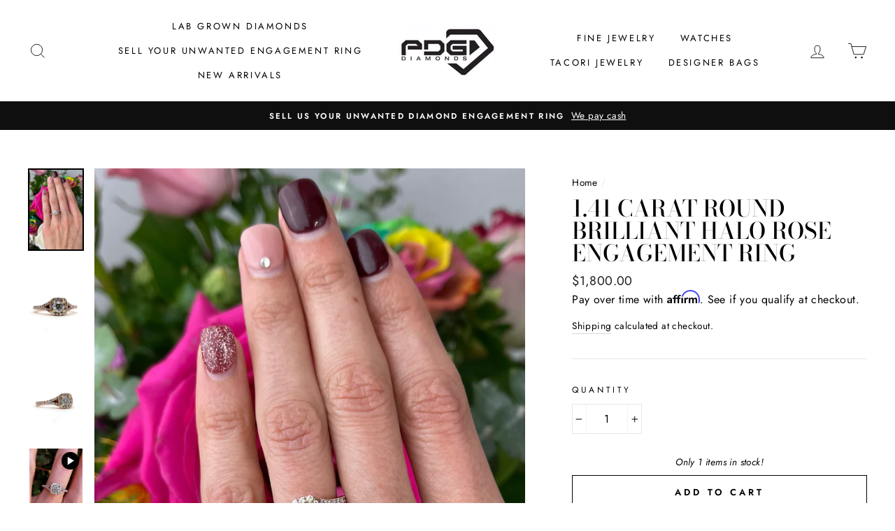

--- FILE ---
content_type: text/html; charset=utf-8
request_url: https://pdgdiamonds.com/products/1-41-carat-round-brilliant-halo-rose-engagement-ring
body_size: 24660
content:
<!doctype html>
<html class="no-js" lang="en">
<head>
  <link rel="stylesheet" href="https://obscure-escarpment-2240.herokuapp.com/stylesheets/bcpo-front.css">
  <script>var bcpo_product={"id":6663615184962,"title":"1.41 Carat Round Brilliant Halo Rose Engagement Ring","handle":"1-41-carat-round-brilliant-halo-rose-engagement-ring","description":"\u003cp\u003e1.41 Carat Round Brilliant Halo Rose Engagement Ring\u003c\/p\u003e\n\u003cp\u003eRound brilliant natural diamond 0.65 carat\u003c\/p\u003e\n\u003cp\u003eSide diamonds natural diamonds 0.76 carat\u003c\/p\u003e\n\u003cp\u003e14k Rose Gold\u003c\/p\u003e\n\u003cp\u003eRing size 5.75 will resize to fit you if needed\u003c\/p\u003e\n\u003cp\u003eGIA Certificate of authenticity and box is included\u003c\/p\u003e\n\u003cp\u003eGIA Report # 1206948962 I I3 VG VG VG \u003c\/p\u003e","published_at":"2021-10-13T14:33:55-07:00","created_at":"2021-10-13T14:33:52-07:00","vendor":"PDG","type":"Fine Jewelry","tags":["Bridal \u0026 Engagement","Diamonds","Rings"],"price":180000,"price_min":180000,"price_max":180000,"available":true,"price_varies":false,"compare_at_price":null,"compare_at_price_min":0,"compare_at_price_max":0,"compare_at_price_varies":false,"variants":[{"id":39574460235842,"title":"Default Title","option1":"Default Title","option2":null,"option3":null,"sku":"","requires_shipping":true,"taxable":true,"featured_image":null,"available":true,"name":"1.41 Carat Round Brilliant Halo Rose Engagement Ring","public_title":null,"options":["Default Title"],"price":180000,"weight":454,"compare_at_price":null,"inventory_management":"shopify","barcode":"","requires_selling_plan":false,"selling_plan_allocations":[]}],"images":["\/\/pdgdiamonds.com\/cdn\/shop\/products\/image_72000416-55bc-457e-bc98-3b145feaf6dd.jpg?v=1639430437","\/\/pdgdiamonds.com\/cdn\/shop\/products\/IMG_1959_6100e6ea-7b5f-4e37-b7de-df6540acce8e.jpg?v=1639430437","\/\/pdgdiamonds.com\/cdn\/shop\/products\/IMG_1960_1f221204-39e9-4afe-8fae-3e4bfa239b04.jpg?v=1639430437","\/\/pdgdiamonds.com\/cdn\/shop\/products\/IMG_1961_22e9aa45-eaf6-4d07-afbc-b2a435cd900b.jpg?v=1639430437","\/\/pdgdiamonds.com\/cdn\/shop\/products\/IMG_1962_8a9c85e3-c6b1-4a66-b9b1-d1629c716ba8.jpg?v=1639430437","\/\/pdgdiamonds.com\/cdn\/shop\/products\/IMG_1963_c42daf6f-edc2-41c6-b40d-8a9f34051e6d.jpg?v=1639430437","\/\/pdgdiamonds.com\/cdn\/shop\/products\/IMG_1964_83fb10ed-43a0-47e8-8560-b14015cad85e.jpg?v=1639430437","\/\/pdgdiamonds.com\/cdn\/shop\/products\/IMG_1966_77a1f800-a072-40bd-bea4-bfe7e6262ed9.jpg?v=1639430437","\/\/pdgdiamonds.com\/cdn\/shop\/products\/IMG_1967_d4f6cf11-d67a-42be-a55e-ac56b9af6f25.jpg?v=1639430437","\/\/pdgdiamonds.com\/cdn\/shop\/products\/image_d0b9023a-6690-42f8-9dcb-e9727d85bc78.jpg?v=1639430437","\/\/pdgdiamonds.com\/cdn\/shop\/products\/IMG_1965_5fe3fce9-cc00-4e40-a223-d683fb703350.jpg?v=1639430437"],"featured_image":"\/\/pdgdiamonds.com\/cdn\/shop\/products\/image_72000416-55bc-457e-bc98-3b145feaf6dd.jpg?v=1639430437","options":["Title"],"media":[{"alt":null,"id":20976759963714,"position":1,"preview_image":{"aspect_ratio":0.667,"height":2907,"width":1938,"src":"\/\/pdgdiamonds.com\/cdn\/shop\/products\/image_72000416-55bc-457e-bc98-3b145feaf6dd.jpg?v=1639430437"},"aspect_ratio":0.667,"height":2907,"media_type":"image","src":"\/\/pdgdiamonds.com\/cdn\/shop\/products\/image_72000416-55bc-457e-bc98-3b145feaf6dd.jpg?v=1639430437","width":1938},{"alt":null,"id":20820693876802,"position":2,"preview_image":{"aspect_ratio":0.667,"height":1186,"width":791,"src":"\/\/pdgdiamonds.com\/cdn\/shop\/products\/IMG_1959_6100e6ea-7b5f-4e37-b7de-df6540acce8e.jpg?v=1639430437"},"aspect_ratio":0.667,"height":1186,"media_type":"image","src":"\/\/pdgdiamonds.com\/cdn\/shop\/products\/IMG_1959_6100e6ea-7b5f-4e37-b7de-df6540acce8e.jpg?v=1639430437","width":791},{"alt":null,"id":20820693909570,"position":3,"preview_image":{"aspect_ratio":0.666,"height":1381,"width":920,"src":"\/\/pdgdiamonds.com\/cdn\/shop\/products\/IMG_1960_1f221204-39e9-4afe-8fae-3e4bfa239b04.jpg?v=1639430437"},"aspect_ratio":0.666,"height":1381,"media_type":"image","src":"\/\/pdgdiamonds.com\/cdn\/shop\/products\/IMG_1960_1f221204-39e9-4afe-8fae-3e4bfa239b04.jpg?v=1639430437","width":920},{"alt":null,"id":20823249715266,"position":4,"preview_image":{"aspect_ratio":0.665,"height":1076,"width":716,"src":"\/\/pdgdiamonds.com\/cdn\/shop\/products\/2b6127d2cc87443d9846bf003299e964.thumbnail.0000000.jpg?v=1634261709"},"aspect_ratio":0.667,"duration":9242,"media_type":"video","sources":[{"format":"mp4","height":480,"mime_type":"video\/mp4","url":"\/\/pdgdiamonds.com\/cdn\/shop\/videos\/c\/vp\/2b6127d2cc87443d9846bf003299e964\/2b6127d2cc87443d9846bf003299e964.SD-480p-1.5Mbps.mp4?v=0","width":320},{"format":"mp4","height":720,"mime_type":"video\/mp4","url":"\/\/pdgdiamonds.com\/cdn\/shop\/videos\/c\/vp\/2b6127d2cc87443d9846bf003299e964\/2b6127d2cc87443d9846bf003299e964.HD-720p-4.5Mbps.mp4?v=0","width":480},{"format":"m3u8","height":720,"mime_type":"application\/x-mpegURL","url":"\/\/pdgdiamonds.com\/cdn\/shop\/videos\/c\/vp\/2b6127d2cc87443d9846bf003299e964\/2b6127d2cc87443d9846bf003299e964.m3u8?v=0","width":480}]},{"alt":null,"id":20820693942338,"position":5,"preview_image":{"aspect_ratio":0.667,"height":1242,"width":828,"src":"\/\/pdgdiamonds.com\/cdn\/shop\/products\/IMG_1961_22e9aa45-eaf6-4d07-afbc-b2a435cd900b.jpg?v=1639430437"},"aspect_ratio":0.667,"height":1242,"media_type":"image","src":"\/\/pdgdiamonds.com\/cdn\/shop\/products\/IMG_1961_22e9aa45-eaf6-4d07-afbc-b2a435cd900b.jpg?v=1639430437","width":828},{"alt":null,"id":20820693975106,"position":6,"preview_image":{"aspect_ratio":0.667,"height":1417,"width":945,"src":"\/\/pdgdiamonds.com\/cdn\/shop\/products\/IMG_1962_8a9c85e3-c6b1-4a66-b9b1-d1629c716ba8.jpg?v=1639430437"},"aspect_ratio":0.667,"height":1417,"media_type":"image","src":"\/\/pdgdiamonds.com\/cdn\/shop\/products\/IMG_1962_8a9c85e3-c6b1-4a66-b9b1-d1629c716ba8.jpg?v=1639430437","width":945},{"alt":null,"id":20820694007874,"position":7,"preview_image":{"aspect_ratio":0.666,"height":1787,"width":1191,"src":"\/\/pdgdiamonds.com\/cdn\/shop\/products\/IMG_1963_c42daf6f-edc2-41c6-b40d-8a9f34051e6d.jpg?v=1639430437"},"aspect_ratio":0.666,"height":1787,"media_type":"image","src":"\/\/pdgdiamonds.com\/cdn\/shop\/products\/IMG_1963_c42daf6f-edc2-41c6-b40d-8a9f34051e6d.jpg?v=1639430437","width":1191},{"alt":null,"id":20976761831490,"position":8,"preview_image":{"aspect_ratio":0.667,"height":1620,"width":1080,"src":"\/\/pdgdiamonds.com\/cdn\/shop\/products\/1a7959596e434d6ea61fb973659c8b73.thumbnail.0000000.jpg?v=1639430423"},"aspect_ratio":0.667,"duration":11144,"media_type":"video","sources":[{"format":"mp4","height":480,"mime_type":"video\/mp4","url":"\/\/pdgdiamonds.com\/cdn\/shop\/videos\/c\/vp\/1a7959596e434d6ea61fb973659c8b73\/1a7959596e434d6ea61fb973659c8b73.SD-480p-1.5Mbps.mp4?v=0","width":320},{"format":"mp4","height":720,"mime_type":"video\/mp4","url":"\/\/pdgdiamonds.com\/cdn\/shop\/videos\/c\/vp\/1a7959596e434d6ea61fb973659c8b73\/1a7959596e434d6ea61fb973659c8b73.HD-720p-4.5Mbps.mp4?v=0","width":480},{"format":"mp4","height":1080,"mime_type":"video\/mp4","url":"\/\/pdgdiamonds.com\/cdn\/shop\/videos\/c\/vp\/1a7959596e434d6ea61fb973659c8b73\/1a7959596e434d6ea61fb973659c8b73.HD-1080p-7.2Mbps.mp4?v=0","width":720},{"format":"m3u8","height":1080,"mime_type":"application\/x-mpegURL","url":"\/\/pdgdiamonds.com\/cdn\/shop\/videos\/c\/vp\/1a7959596e434d6ea61fb973659c8b73\/1a7959596e434d6ea61fb973659c8b73.m3u8?v=0","width":720}]},{"alt":null,"id":20820694040642,"position":9,"preview_image":{"aspect_ratio":0.667,"height":1311,"width":874,"src":"\/\/pdgdiamonds.com\/cdn\/shop\/products\/IMG_1964_83fb10ed-43a0-47e8-8560-b14015cad85e.jpg?v=1639430437"},"aspect_ratio":0.667,"height":1311,"media_type":"image","src":"\/\/pdgdiamonds.com\/cdn\/shop\/products\/IMG_1964_83fb10ed-43a0-47e8-8560-b14015cad85e.jpg?v=1639430437","width":874},{"alt":null,"id":20820694106178,"position":10,"preview_image":{"aspect_ratio":0.667,"height":1275,"width":850,"src":"\/\/pdgdiamonds.com\/cdn\/shop\/products\/IMG_1966_77a1f800-a072-40bd-bea4-bfe7e6262ed9.jpg?v=1639430437"},"aspect_ratio":0.667,"height":1275,"media_type":"image","src":"\/\/pdgdiamonds.com\/cdn\/shop\/products\/IMG_1966_77a1f800-a072-40bd-bea4-bfe7e6262ed9.jpg?v=1639430437","width":850},{"alt":null,"id":20820694138946,"position":11,"preview_image":{"aspect_ratio":0.667,"height":1707,"width":1138,"src":"\/\/pdgdiamonds.com\/cdn\/shop\/products\/IMG_1967_d4f6cf11-d67a-42be-a55e-ac56b9af6f25.jpg?v=1639430437"},"aspect_ratio":0.667,"height":1707,"media_type":"image","src":"\/\/pdgdiamonds.com\/cdn\/shop\/products\/IMG_1967_d4f6cf11-d67a-42be-a55e-ac56b9af6f25.jpg?v=1639430437","width":1138},{"alt":null,"id":20976759930946,"position":12,"preview_image":{"aspect_ratio":0.666,"height":1850,"width":1233,"src":"\/\/pdgdiamonds.com\/cdn\/shop\/products\/image_d0b9023a-6690-42f8-9dcb-e9727d85bc78.jpg?v=1639430437"},"aspect_ratio":0.666,"height":1850,"media_type":"image","src":"\/\/pdgdiamonds.com\/cdn\/shop\/products\/image_d0b9023a-6690-42f8-9dcb-e9727d85bc78.jpg?v=1639430437","width":1233},{"alt":null,"id":20820694073410,"position":13,"preview_image":{"aspect_ratio":0.666,"height":1547,"width":1031,"src":"\/\/pdgdiamonds.com\/cdn\/shop\/products\/IMG_1965_5fe3fce9-cc00-4e40-a223-d683fb703350.jpg?v=1639430437"},"aspect_ratio":0.666,"height":1547,"media_type":"image","src":"\/\/pdgdiamonds.com\/cdn\/shop\/products\/IMG_1965_5fe3fce9-cc00-4e40-a223-d683fb703350.jpg?v=1639430437","width":1031}],"requires_selling_plan":false,"selling_plan_groups":[],"content":"\u003cp\u003e1.41 Carat Round Brilliant Halo Rose Engagement Ring\u003c\/p\u003e\n\u003cp\u003eRound brilliant natural diamond 0.65 carat\u003c\/p\u003e\n\u003cp\u003eSide diamonds natural diamonds 0.76 carat\u003c\/p\u003e\n\u003cp\u003e14k Rose Gold\u003c\/p\u003e\n\u003cp\u003eRing size 5.75 will resize to fit you if needed\u003c\/p\u003e\n\u003cp\u003eGIA Certificate of authenticity and box is included\u003c\/p\u003e\n\u003cp\u003eGIA Report # 1206948962 I I3 VG VG VG \u003c\/p\u003e"};  var bcpo_settings={"shop_currency":"USD","money_format2":"${{amount}} USD","money_format_without_currency":"${{amount}}"};var inventory_quantity = [];inventory_quantity.push(1);if(bcpo_product) { for (var i = 0; i < bcpo_product.variants.length; i += 1) { bcpo_product.variants[i].inventory_quantity = inventory_quantity[i]; }}window.bcpo = window.bcpo || {}; bcpo.cart = {"note":null,"attributes":{},"original_total_price":0,"total_price":0,"total_discount":0,"total_weight":0.0,"item_count":0,"items":[],"requires_shipping":false,"currency":"USD","items_subtotal_price":0,"cart_level_discount_applications":[],"checkout_charge_amount":0}; bcpo.ogFormData = FormData;</script>

    
  <meta charset="utf-8">
  <meta http-equiv="X-UA-Compatible" content="IE=edge,chrome=1">
  <meta name="viewport" content="width=device-width,initial-scale=1">
  <meta name="theme-color" content="#111111">
  <link rel="canonical" href="https://pdgdiamonds.com/products/1-41-carat-round-brilliant-halo-rose-engagement-ring">
  <meta name="format-detection" content="telephone=no">
  <title>1.41 Carat Round Brilliant Halo Rose Engagement Ring
&ndash; LB
</title><meta name="description" content="1.41 Carat Round Brilliant Halo Rose Engagement Ring Round brilliant natural diamond 0.65 carat Side diamonds natural diamonds 0.76 carat 14k Rose Gold Ring size 5.75 will resize to fit you if needed GIA Certificate of authenticity and box is included GIA Report # 1206948962 I I3 VG VG VG "><meta property="og:site_name" content="LB">
  <meta property="og:url" content="https://pdgdiamonds.com/products/1-41-carat-round-brilliant-halo-rose-engagement-ring">
  <meta property="og:title" content="1.41 Carat Round Brilliant Halo Rose Engagement Ring">
  <meta property="og:type" content="product">
  <meta property="og:description" content="1.41 Carat Round Brilliant Halo Rose Engagement Ring Round brilliant natural diamond 0.65 carat Side diamonds natural diamonds 0.76 carat 14k Rose Gold Ring size 5.75 will resize to fit you if needed GIA Certificate of authenticity and box is included GIA Report # 1206948962 I I3 VG VG VG "><meta property="og:image" content="http://pdgdiamonds.com/cdn/shop/products/image_72000416-55bc-457e-bc98-3b145feaf6dd_1200x1200.jpg?v=1639430437"><meta property="og:image" content="http://pdgdiamonds.com/cdn/shop/products/IMG_1959_6100e6ea-7b5f-4e37-b7de-df6540acce8e_1200x1200.jpg?v=1639430437"><meta property="og:image" content="http://pdgdiamonds.com/cdn/shop/products/IMG_1960_1f221204-39e9-4afe-8fae-3e4bfa239b04_1200x1200.jpg?v=1639430437">
  <meta property="og:image:secure_url" content="https://pdgdiamonds.com/cdn/shop/products/image_72000416-55bc-457e-bc98-3b145feaf6dd_1200x1200.jpg?v=1639430437"><meta property="og:image:secure_url" content="https://pdgdiamonds.com/cdn/shop/products/IMG_1959_6100e6ea-7b5f-4e37-b7de-df6540acce8e_1200x1200.jpg?v=1639430437"><meta property="og:image:secure_url" content="https://pdgdiamonds.com/cdn/shop/products/IMG_1960_1f221204-39e9-4afe-8fae-3e4bfa239b04_1200x1200.jpg?v=1639430437">
  <meta name="twitter:site" content="@">
  <meta name="twitter:card" content="summary_large_image">
  <meta name="twitter:title" content="1.41 Carat Round Brilliant Halo Rose Engagement Ring">
  <meta name="twitter:description" content="1.41 Carat Round Brilliant Halo Rose Engagement Ring Round brilliant natural diamond 0.65 carat Side diamonds natural diamonds 0.76 carat 14k Rose Gold Ring size 5.75 will resize to fit you if needed GIA Certificate of authenticity and box is included GIA Report # 1206948962 I I3 VG VG VG ">


  <style data-shopify>
  @font-face {
  font-family: "Bodoni Moda";
  font-weight: 500;
  font-style: normal;
  src: url("//pdgdiamonds.com/cdn/fonts/bodoni_moda/bodonimoda_n5.36d0da1db617c453fb46e8089790ab6dc72c2356.woff2") format("woff2"),
       url("//pdgdiamonds.com/cdn/fonts/bodoni_moda/bodonimoda_n5.40f612bab009769f87511096f185d9228ad3baa3.woff") format("woff");
}

  @font-face {
  font-family: Jost;
  font-weight: 400;
  font-style: normal;
  src: url("//pdgdiamonds.com/cdn/fonts/jost/jost_n4.d47a1b6347ce4a4c9f437608011273009d91f2b7.woff2") format("woff2"),
       url("//pdgdiamonds.com/cdn/fonts/jost/jost_n4.791c46290e672b3f85c3d1c651ef2efa3819eadd.woff") format("woff");
}


  @font-face {
  font-family: Jost;
  font-weight: 600;
  font-style: normal;
  src: url("//pdgdiamonds.com/cdn/fonts/jost/jost_n6.ec1178db7a7515114a2d84e3dd680832b7af8b99.woff2") format("woff2"),
       url("//pdgdiamonds.com/cdn/fonts/jost/jost_n6.b1178bb6bdd3979fef38e103a3816f6980aeaff9.woff") format("woff");
}

  @font-face {
  font-family: Jost;
  font-weight: 400;
  font-style: italic;
  src: url("//pdgdiamonds.com/cdn/fonts/jost/jost_i4.b690098389649750ada222b9763d55796c5283a5.woff2") format("woff2"),
       url("//pdgdiamonds.com/cdn/fonts/jost/jost_i4.fd766415a47e50b9e391ae7ec04e2ae25e7e28b0.woff") format("woff");
}

  @font-face {
  font-family: Jost;
  font-weight: 600;
  font-style: italic;
  src: url("//pdgdiamonds.com/cdn/fonts/jost/jost_i6.9af7e5f39e3a108c08f24047a4276332d9d7b85e.woff2") format("woff2"),
       url("//pdgdiamonds.com/cdn/fonts/jost/jost_i6.2bf310262638f998ed206777ce0b9a3b98b6fe92.woff") format("woff");
}

</style>

  <link href="//pdgdiamonds.com/cdn/shop/t/5/assets/theme.scss.css?v=38655946325981807041759259571" rel="stylesheet" type="text/css" media="all" />

  <style data-shopify>
    .collection-item__title {
      font-size: 14.4px;
    }

    @media screen and (min-width: 769px) {
      .collection-item__title {
        font-size: 18px;
      }
    }
  </style>

  <script>
    document.documentElement.className = document.documentElement.className.replace('no-js', 'js');

    window.theme = window.theme || {};
    theme.strings = {
      addToCart: "Add to cart",
      soldOut: "Sold Out",
      unavailable: "Unavailable",
      stockLabel: "Only [count] items in stock!",
      willNotShipUntil: "Will not ship until [date]",
      willBeInStockAfter: "Will be in stock after [date]",
      waitingForStock: "Inventory on the way",
      savePrice: "Save [saved_amount]",
      cartEmpty: "Your cart is currently empty.",
      cartTermsConfirmation: "You must agree with the terms and conditions of sales to check out"
    };
    theme.settings = {
      dynamicVariantsEnable: true,
      dynamicVariantType: "button",
      cartType: "drawer",
      moneyFormat: "${{amount}}",
      saveType: "dollar",
      recentlyViewedEnabled: false,
      predictiveSearch: true,
      predictiveSearchType: "product,article,page",
      inventoryThreshold: 10,
      quickView: true,
      themeName: 'Impulse',
      themeVersion: "3.0.3"
    };
  </script>

  <script>window.performance && window.performance.mark && window.performance.mark('shopify.content_for_header.start');</script><meta name="google-site-verification" content="LYPL4zXFpakAGmwK3AaAIbw3be4zFR1nAeMPEU8nnNA">
<meta name="facebook-domain-verification" content="sv3brwuurwtv2ckdrw99wpo9duj3ir">
<meta id="shopify-digital-wallet" name="shopify-digital-wallet" content="/31055784/digital_wallets/dialog">
<meta name="shopify-checkout-api-token" content="f171a893c52f6dee72d19d9914700cd6">
<meta id="in-context-paypal-metadata" data-shop-id="31055784" data-venmo-supported="true" data-environment="production" data-locale="en_US" data-paypal-v4="true" data-currency="USD">
<link rel="alternate" type="application/json+oembed" href="https://pdgdiamonds.com/products/1-41-carat-round-brilliant-halo-rose-engagement-ring.oembed">
<script async="async" src="/checkouts/internal/preloads.js?locale=en-US"></script>
<script id="shopify-features" type="application/json">{"accessToken":"f171a893c52f6dee72d19d9914700cd6","betas":["rich-media-storefront-analytics"],"domain":"pdgdiamonds.com","predictiveSearch":true,"shopId":31055784,"locale":"en"}</script>
<script>var Shopify = Shopify || {};
Shopify.shop = "jennajameson.myshopify.com";
Shopify.locale = "en";
Shopify.currency = {"active":"USD","rate":"1.0"};
Shopify.country = "US";
Shopify.theme = {"name":"Impulse","id":80875257922,"schema_name":"Impulse","schema_version":"3.0.3","theme_store_id":857,"role":"main"};
Shopify.theme.handle = "null";
Shopify.theme.style = {"id":null,"handle":null};
Shopify.cdnHost = "pdgdiamonds.com/cdn";
Shopify.routes = Shopify.routes || {};
Shopify.routes.root = "/";</script>
<script type="module">!function(o){(o.Shopify=o.Shopify||{}).modules=!0}(window);</script>
<script>!function(o){function n(){var o=[];function n(){o.push(Array.prototype.slice.apply(arguments))}return n.q=o,n}var t=o.Shopify=o.Shopify||{};t.loadFeatures=n(),t.autoloadFeatures=n()}(window);</script>
<script id="shop-js-analytics" type="application/json">{"pageType":"product"}</script>
<script defer="defer" async type="module" src="//pdgdiamonds.com/cdn/shopifycloud/shop-js/modules/v2/client.init-shop-cart-sync_BApSsMSl.en.esm.js"></script>
<script defer="defer" async type="module" src="//pdgdiamonds.com/cdn/shopifycloud/shop-js/modules/v2/chunk.common_CBoos6YZ.esm.js"></script>
<script type="module">
  await import("//pdgdiamonds.com/cdn/shopifycloud/shop-js/modules/v2/client.init-shop-cart-sync_BApSsMSl.en.esm.js");
await import("//pdgdiamonds.com/cdn/shopifycloud/shop-js/modules/v2/chunk.common_CBoos6YZ.esm.js");

  window.Shopify.SignInWithShop?.initShopCartSync?.({"fedCMEnabled":true,"windoidEnabled":true});

</script>
<script>(function() {
  var isLoaded = false;
  function asyncLoad() {
    if (isLoaded) return;
    isLoaded = true;
    var urls = ["https:\/\/cdn.shopify.com\/s\/files\/1\/3105\/5784\/t\/5\/assets\/affirmShopify.js?v=1602191617\u0026shop=jennajameson.myshopify.com"];
    for (var i = 0; i < urls.length; i++) {
      var s = document.createElement('script');
      s.type = 'text/javascript';
      s.async = true;
      s.src = urls[i];
      var x = document.getElementsByTagName('script')[0];
      x.parentNode.insertBefore(s, x);
    }
  };
  if(window.attachEvent) {
    window.attachEvent('onload', asyncLoad);
  } else {
    window.addEventListener('load', asyncLoad, false);
  }
})();</script>
<script id="__st">var __st={"a":31055784,"offset":-28800,"reqid":"0461dd5d-ce0a-43f3-8264-0ee0e6f1b6fe-1768842357","pageurl":"pdgdiamonds.com\/products\/1-41-carat-round-brilliant-halo-rose-engagement-ring","u":"326f00d802e6","p":"product","rtyp":"product","rid":6663615184962};</script>
<script>window.ShopifyPaypalV4VisibilityTracking = true;</script>
<script id="captcha-bootstrap">!function(){'use strict';const t='contact',e='account',n='new_comment',o=[[t,t],['blogs',n],['comments',n],[t,'customer']],c=[[e,'customer_login'],[e,'guest_login'],[e,'recover_customer_password'],[e,'create_customer']],r=t=>t.map((([t,e])=>`form[action*='/${t}']:not([data-nocaptcha='true']) input[name='form_type'][value='${e}']`)).join(','),a=t=>()=>t?[...document.querySelectorAll(t)].map((t=>t.form)):[];function s(){const t=[...o],e=r(t);return a(e)}const i='password',u='form_key',d=['recaptcha-v3-token','g-recaptcha-response','h-captcha-response',i],f=()=>{try{return window.sessionStorage}catch{return}},m='__shopify_v',_=t=>t.elements[u];function p(t,e,n=!1){try{const o=window.sessionStorage,c=JSON.parse(o.getItem(e)),{data:r}=function(t){const{data:e,action:n}=t;return t[m]||n?{data:e,action:n}:{data:t,action:n}}(c);for(const[e,n]of Object.entries(r))t.elements[e]&&(t.elements[e].value=n);n&&o.removeItem(e)}catch(o){console.error('form repopulation failed',{error:o})}}const l='form_type',E='cptcha';function T(t){t.dataset[E]=!0}const w=window,h=w.document,L='Shopify',v='ce_forms',y='captcha';let A=!1;((t,e)=>{const n=(g='f06e6c50-85a8-45c8-87d0-21a2b65856fe',I='https://cdn.shopify.com/shopifycloud/storefront-forms-hcaptcha/ce_storefront_forms_captcha_hcaptcha.v1.5.2.iife.js',D={infoText:'Protected by hCaptcha',privacyText:'Privacy',termsText:'Terms'},(t,e,n)=>{const o=w[L][v],c=o.bindForm;if(c)return c(t,g,e,D).then(n);var r;o.q.push([[t,g,e,D],n]),r=I,A||(h.body.append(Object.assign(h.createElement('script'),{id:'captcha-provider',async:!0,src:r})),A=!0)});var g,I,D;w[L]=w[L]||{},w[L][v]=w[L][v]||{},w[L][v].q=[],w[L][y]=w[L][y]||{},w[L][y].protect=function(t,e){n(t,void 0,e),T(t)},Object.freeze(w[L][y]),function(t,e,n,w,h,L){const[v,y,A,g]=function(t,e,n){const i=e?o:[],u=t?c:[],d=[...i,...u],f=r(d),m=r(i),_=r(d.filter((([t,e])=>n.includes(e))));return[a(f),a(m),a(_),s()]}(w,h,L),I=t=>{const e=t.target;return e instanceof HTMLFormElement?e:e&&e.form},D=t=>v().includes(t);t.addEventListener('submit',(t=>{const e=I(t);if(!e)return;const n=D(e)&&!e.dataset.hcaptchaBound&&!e.dataset.recaptchaBound,o=_(e),c=g().includes(e)&&(!o||!o.value);(n||c)&&t.preventDefault(),c&&!n&&(function(t){try{if(!f())return;!function(t){const e=f();if(!e)return;const n=_(t);if(!n)return;const o=n.value;o&&e.removeItem(o)}(t);const e=Array.from(Array(32),(()=>Math.random().toString(36)[2])).join('');!function(t,e){_(t)||t.append(Object.assign(document.createElement('input'),{type:'hidden',name:u})),t.elements[u].value=e}(t,e),function(t,e){const n=f();if(!n)return;const o=[...t.querySelectorAll(`input[type='${i}']`)].map((({name:t})=>t)),c=[...d,...o],r={};for(const[a,s]of new FormData(t).entries())c.includes(a)||(r[a]=s);n.setItem(e,JSON.stringify({[m]:1,action:t.action,data:r}))}(t,e)}catch(e){console.error('failed to persist form',e)}}(e),e.submit())}));const S=(t,e)=>{t&&!t.dataset[E]&&(n(t,e.some((e=>e===t))),T(t))};for(const o of['focusin','change'])t.addEventListener(o,(t=>{const e=I(t);D(e)&&S(e,y())}));const B=e.get('form_key'),M=e.get(l),P=B&&M;t.addEventListener('DOMContentLoaded',(()=>{const t=y();if(P)for(const e of t)e.elements[l].value===M&&p(e,B);[...new Set([...A(),...v().filter((t=>'true'===t.dataset.shopifyCaptcha))])].forEach((e=>S(e,t)))}))}(h,new URLSearchParams(w.location.search),n,t,e,['guest_login'])})(!0,!0)}();</script>
<script integrity="sha256-4kQ18oKyAcykRKYeNunJcIwy7WH5gtpwJnB7kiuLZ1E=" data-source-attribution="shopify.loadfeatures" defer="defer" src="//pdgdiamonds.com/cdn/shopifycloud/storefront/assets/storefront/load_feature-a0a9edcb.js" crossorigin="anonymous"></script>
<script data-source-attribution="shopify.dynamic_checkout.dynamic.init">var Shopify=Shopify||{};Shopify.PaymentButton=Shopify.PaymentButton||{isStorefrontPortableWallets:!0,init:function(){window.Shopify.PaymentButton.init=function(){};var t=document.createElement("script");t.src="https://pdgdiamonds.com/cdn/shopifycloud/portable-wallets/latest/portable-wallets.en.js",t.type="module",document.head.appendChild(t)}};
</script>
<script data-source-attribution="shopify.dynamic_checkout.buyer_consent">
  function portableWalletsHideBuyerConsent(e){var t=document.getElementById("shopify-buyer-consent"),n=document.getElementById("shopify-subscription-policy-button");t&&n&&(t.classList.add("hidden"),t.setAttribute("aria-hidden","true"),n.removeEventListener("click",e))}function portableWalletsShowBuyerConsent(e){var t=document.getElementById("shopify-buyer-consent"),n=document.getElementById("shopify-subscription-policy-button");t&&n&&(t.classList.remove("hidden"),t.removeAttribute("aria-hidden"),n.addEventListener("click",e))}window.Shopify?.PaymentButton&&(window.Shopify.PaymentButton.hideBuyerConsent=portableWalletsHideBuyerConsent,window.Shopify.PaymentButton.showBuyerConsent=portableWalletsShowBuyerConsent);
</script>
<script>
  function portableWalletsCleanup(e){e&&e.src&&console.error("Failed to load portable wallets script "+e.src);var t=document.querySelectorAll("shopify-accelerated-checkout .shopify-payment-button__skeleton, shopify-accelerated-checkout-cart .wallet-cart-button__skeleton"),e=document.getElementById("shopify-buyer-consent");for(let e=0;e<t.length;e++)t[e].remove();e&&e.remove()}function portableWalletsNotLoadedAsModule(e){e instanceof ErrorEvent&&"string"==typeof e.message&&e.message.includes("import.meta")&&"string"==typeof e.filename&&e.filename.includes("portable-wallets")&&(window.removeEventListener("error",portableWalletsNotLoadedAsModule),window.Shopify.PaymentButton.failedToLoad=e,"loading"===document.readyState?document.addEventListener("DOMContentLoaded",window.Shopify.PaymentButton.init):window.Shopify.PaymentButton.init())}window.addEventListener("error",portableWalletsNotLoadedAsModule);
</script>

<script type="module" src="https://pdgdiamonds.com/cdn/shopifycloud/portable-wallets/latest/portable-wallets.en.js" onError="portableWalletsCleanup(this)" crossorigin="anonymous"></script>
<script nomodule>
  document.addEventListener("DOMContentLoaded", portableWalletsCleanup);
</script>

<link id="shopify-accelerated-checkout-styles" rel="stylesheet" media="screen" href="https://pdgdiamonds.com/cdn/shopifycloud/portable-wallets/latest/accelerated-checkout-backwards-compat.css" crossorigin="anonymous">
<style id="shopify-accelerated-checkout-cart">
        #shopify-buyer-consent {
  margin-top: 1em;
  display: inline-block;
  width: 100%;
}

#shopify-buyer-consent.hidden {
  display: none;
}

#shopify-subscription-policy-button {
  background: none;
  border: none;
  padding: 0;
  text-decoration: underline;
  font-size: inherit;
  cursor: pointer;
}

#shopify-subscription-policy-button::before {
  box-shadow: none;
}

      </style>

<script>window.performance && window.performance.mark && window.performance.mark('shopify.content_for_header.end');</script>

  <script src="//pdgdiamonds.com/cdn/shop/t/5/assets/vendor-scripts-v6.js" defer="defer"></script>

  

  <script src="//pdgdiamonds.com/cdn/shop/t/5/assets/theme.js?v=112718498460643917511587064241" defer="defer"></script><link href="https://monorail-edge.shopifysvc.com" rel="dns-prefetch">
<script>(function(){if ("sendBeacon" in navigator && "performance" in window) {try {var session_token_from_headers = performance.getEntriesByType('navigation')[0].serverTiming.find(x => x.name == '_s').description;} catch {var session_token_from_headers = undefined;}var session_cookie_matches = document.cookie.match(/_shopify_s=([^;]*)/);var session_token_from_cookie = session_cookie_matches && session_cookie_matches.length === 2 ? session_cookie_matches[1] : "";var session_token = session_token_from_headers || session_token_from_cookie || "";function handle_abandonment_event(e) {var entries = performance.getEntries().filter(function(entry) {return /monorail-edge.shopifysvc.com/.test(entry.name);});if (!window.abandonment_tracked && entries.length === 0) {window.abandonment_tracked = true;var currentMs = Date.now();var navigation_start = performance.timing.navigationStart;var payload = {shop_id: 31055784,url: window.location.href,navigation_start,duration: currentMs - navigation_start,session_token,page_type: "product"};window.navigator.sendBeacon("https://monorail-edge.shopifysvc.com/v1/produce", JSON.stringify({schema_id: "online_store_buyer_site_abandonment/1.1",payload: payload,metadata: {event_created_at_ms: currentMs,event_sent_at_ms: currentMs}}));}}window.addEventListener('pagehide', handle_abandonment_event);}}());</script>
<script id="web-pixels-manager-setup">(function e(e,d,r,n,o){if(void 0===o&&(o={}),!Boolean(null===(a=null===(i=window.Shopify)||void 0===i?void 0:i.analytics)||void 0===a?void 0:a.replayQueue)){var i,a;window.Shopify=window.Shopify||{};var t=window.Shopify;t.analytics=t.analytics||{};var s=t.analytics;s.replayQueue=[],s.publish=function(e,d,r){return s.replayQueue.push([e,d,r]),!0};try{self.performance.mark("wpm:start")}catch(e){}var l=function(){var e={modern:/Edge?\/(1{2}[4-9]|1[2-9]\d|[2-9]\d{2}|\d{4,})\.\d+(\.\d+|)|Firefox\/(1{2}[4-9]|1[2-9]\d|[2-9]\d{2}|\d{4,})\.\d+(\.\d+|)|Chrom(ium|e)\/(9{2}|\d{3,})\.\d+(\.\d+|)|(Maci|X1{2}).+ Version\/(15\.\d+|(1[6-9]|[2-9]\d|\d{3,})\.\d+)([,.]\d+|)( \(\w+\)|)( Mobile\/\w+|) Safari\/|Chrome.+OPR\/(9{2}|\d{3,})\.\d+\.\d+|(CPU[ +]OS|iPhone[ +]OS|CPU[ +]iPhone|CPU IPhone OS|CPU iPad OS)[ +]+(15[._]\d+|(1[6-9]|[2-9]\d|\d{3,})[._]\d+)([._]\d+|)|Android:?[ /-](13[3-9]|1[4-9]\d|[2-9]\d{2}|\d{4,})(\.\d+|)(\.\d+|)|Android.+Firefox\/(13[5-9]|1[4-9]\d|[2-9]\d{2}|\d{4,})\.\d+(\.\d+|)|Android.+Chrom(ium|e)\/(13[3-9]|1[4-9]\d|[2-9]\d{2}|\d{4,})\.\d+(\.\d+|)|SamsungBrowser\/([2-9]\d|\d{3,})\.\d+/,legacy:/Edge?\/(1[6-9]|[2-9]\d|\d{3,})\.\d+(\.\d+|)|Firefox\/(5[4-9]|[6-9]\d|\d{3,})\.\d+(\.\d+|)|Chrom(ium|e)\/(5[1-9]|[6-9]\d|\d{3,})\.\d+(\.\d+|)([\d.]+$|.*Safari\/(?![\d.]+ Edge\/[\d.]+$))|(Maci|X1{2}).+ Version\/(10\.\d+|(1[1-9]|[2-9]\d|\d{3,})\.\d+)([,.]\d+|)( \(\w+\)|)( Mobile\/\w+|) Safari\/|Chrome.+OPR\/(3[89]|[4-9]\d|\d{3,})\.\d+\.\d+|(CPU[ +]OS|iPhone[ +]OS|CPU[ +]iPhone|CPU IPhone OS|CPU iPad OS)[ +]+(10[._]\d+|(1[1-9]|[2-9]\d|\d{3,})[._]\d+)([._]\d+|)|Android:?[ /-](13[3-9]|1[4-9]\d|[2-9]\d{2}|\d{4,})(\.\d+|)(\.\d+|)|Mobile Safari.+OPR\/([89]\d|\d{3,})\.\d+\.\d+|Android.+Firefox\/(13[5-9]|1[4-9]\d|[2-9]\d{2}|\d{4,})\.\d+(\.\d+|)|Android.+Chrom(ium|e)\/(13[3-9]|1[4-9]\d|[2-9]\d{2}|\d{4,})\.\d+(\.\d+|)|Android.+(UC? ?Browser|UCWEB|U3)[ /]?(15\.([5-9]|\d{2,})|(1[6-9]|[2-9]\d|\d{3,})\.\d+)\.\d+|SamsungBrowser\/(5\.\d+|([6-9]|\d{2,})\.\d+)|Android.+MQ{2}Browser\/(14(\.(9|\d{2,})|)|(1[5-9]|[2-9]\d|\d{3,})(\.\d+|))(\.\d+|)|K[Aa][Ii]OS\/(3\.\d+|([4-9]|\d{2,})\.\d+)(\.\d+|)/},d=e.modern,r=e.legacy,n=navigator.userAgent;return n.match(d)?"modern":n.match(r)?"legacy":"unknown"}(),u="modern"===l?"modern":"legacy",c=(null!=n?n:{modern:"",legacy:""})[u],f=function(e){return[e.baseUrl,"/wpm","/b",e.hashVersion,"modern"===e.buildTarget?"m":"l",".js"].join("")}({baseUrl:d,hashVersion:r,buildTarget:u}),m=function(e){var d=e.version,r=e.bundleTarget,n=e.surface,o=e.pageUrl,i=e.monorailEndpoint;return{emit:function(e){var a=e.status,t=e.errorMsg,s=(new Date).getTime(),l=JSON.stringify({metadata:{event_sent_at_ms:s},events:[{schema_id:"web_pixels_manager_load/3.1",payload:{version:d,bundle_target:r,page_url:o,status:a,surface:n,error_msg:t},metadata:{event_created_at_ms:s}}]});if(!i)return console&&console.warn&&console.warn("[Web Pixels Manager] No Monorail endpoint provided, skipping logging."),!1;try{return self.navigator.sendBeacon.bind(self.navigator)(i,l)}catch(e){}var u=new XMLHttpRequest;try{return u.open("POST",i,!0),u.setRequestHeader("Content-Type","text/plain"),u.send(l),!0}catch(e){return console&&console.warn&&console.warn("[Web Pixels Manager] Got an unhandled error while logging to Monorail."),!1}}}}({version:r,bundleTarget:l,surface:e.surface,pageUrl:self.location.href,monorailEndpoint:e.monorailEndpoint});try{o.browserTarget=l,function(e){var d=e.src,r=e.async,n=void 0===r||r,o=e.onload,i=e.onerror,a=e.sri,t=e.scriptDataAttributes,s=void 0===t?{}:t,l=document.createElement("script"),u=document.querySelector("head"),c=document.querySelector("body");if(l.async=n,l.src=d,a&&(l.integrity=a,l.crossOrigin="anonymous"),s)for(var f in s)if(Object.prototype.hasOwnProperty.call(s,f))try{l.dataset[f]=s[f]}catch(e){}if(o&&l.addEventListener("load",o),i&&l.addEventListener("error",i),u)u.appendChild(l);else{if(!c)throw new Error("Did not find a head or body element to append the script");c.appendChild(l)}}({src:f,async:!0,onload:function(){if(!function(){var e,d;return Boolean(null===(d=null===(e=window.Shopify)||void 0===e?void 0:e.analytics)||void 0===d?void 0:d.initialized)}()){var d=window.webPixelsManager.init(e)||void 0;if(d){var r=window.Shopify.analytics;r.replayQueue.forEach((function(e){var r=e[0],n=e[1],o=e[2];d.publishCustomEvent(r,n,o)})),r.replayQueue=[],r.publish=d.publishCustomEvent,r.visitor=d.visitor,r.initialized=!0}}},onerror:function(){return m.emit({status:"failed",errorMsg:"".concat(f," has failed to load")})},sri:function(e){var d=/^sha384-[A-Za-z0-9+/=]+$/;return"string"==typeof e&&d.test(e)}(c)?c:"",scriptDataAttributes:o}),m.emit({status:"loading"})}catch(e){m.emit({status:"failed",errorMsg:(null==e?void 0:e.message)||"Unknown error"})}}})({shopId: 31055784,storefrontBaseUrl: "https://pdgdiamonds.com",extensionsBaseUrl: "https://extensions.shopifycdn.com/cdn/shopifycloud/web-pixels-manager",monorailEndpoint: "https://monorail-edge.shopifysvc.com/unstable/produce_batch",surface: "storefront-renderer",enabledBetaFlags: ["2dca8a86"],webPixelsConfigList: [{"id":"495779906","configuration":"{\"config\":\"{\\\"pixel_id\\\":\\\"AW-419750211\\\",\\\"target_country\\\":\\\"US\\\",\\\"gtag_events\\\":[{\\\"type\\\":\\\"page_view\\\",\\\"action_label\\\":\\\"AW-419750211\\\/ihyCCPH4oPUBEMPCk8gB\\\"},{\\\"type\\\":\\\"purchase\\\",\\\"action_label\\\":\\\"AW-419750211\\\/pyFUCPT4oPUBEMPCk8gB\\\"},{\\\"type\\\":\\\"view_item\\\",\\\"action_label\\\":\\\"AW-419750211\\\/Sb1dCPf4oPUBEMPCk8gB\\\"},{\\\"type\\\":\\\"add_to_cart\\\",\\\"action_label\\\":\\\"AW-419750211\\\/xfeqCPr4oPUBEMPCk8gB\\\"},{\\\"type\\\":\\\"begin_checkout\\\",\\\"action_label\\\":\\\"AW-419750211\\\/H26CCP34oPUBEMPCk8gB\\\"},{\\\"type\\\":\\\"search\\\",\\\"action_label\\\":\\\"AW-419750211\\\/bSrLCID5oPUBEMPCk8gB\\\"},{\\\"type\\\":\\\"add_payment_info\\\",\\\"action_label\\\":\\\"AW-419750211\\\/13EaCIP5oPUBEMPCk8gB\\\"}],\\\"enable_monitoring_mode\\\":false}\"}","eventPayloadVersion":"v1","runtimeContext":"OPEN","scriptVersion":"b2a88bafab3e21179ed38636efcd8a93","type":"APP","apiClientId":1780363,"privacyPurposes":[],"dataSharingAdjustments":{"protectedCustomerApprovalScopes":["read_customer_address","read_customer_email","read_customer_name","read_customer_personal_data","read_customer_phone"]}},{"id":"142737474","configuration":"{\"pixel_id\":\"965585627816564\",\"pixel_type\":\"facebook_pixel\",\"metaapp_system_user_token\":\"-\"}","eventPayloadVersion":"v1","runtimeContext":"OPEN","scriptVersion":"ca16bc87fe92b6042fbaa3acc2fbdaa6","type":"APP","apiClientId":2329312,"privacyPurposes":["ANALYTICS","MARKETING","SALE_OF_DATA"],"dataSharingAdjustments":{"protectedCustomerApprovalScopes":["read_customer_address","read_customer_email","read_customer_name","read_customer_personal_data","read_customer_phone"]}},{"id":"61767746","eventPayloadVersion":"v1","runtimeContext":"LAX","scriptVersion":"1","type":"CUSTOM","privacyPurposes":["MARKETING"],"name":"Meta pixel (migrated)"},{"id":"shopify-app-pixel","configuration":"{}","eventPayloadVersion":"v1","runtimeContext":"STRICT","scriptVersion":"0450","apiClientId":"shopify-pixel","type":"APP","privacyPurposes":["ANALYTICS","MARKETING"]},{"id":"shopify-custom-pixel","eventPayloadVersion":"v1","runtimeContext":"LAX","scriptVersion":"0450","apiClientId":"shopify-pixel","type":"CUSTOM","privacyPurposes":["ANALYTICS","MARKETING"]}],isMerchantRequest: false,initData: {"shop":{"name":"LB","paymentSettings":{"currencyCode":"USD"},"myshopifyDomain":"jennajameson.myshopify.com","countryCode":"US","storefrontUrl":"https:\/\/pdgdiamonds.com"},"customer":null,"cart":null,"checkout":null,"productVariants":[{"price":{"amount":1800.0,"currencyCode":"USD"},"product":{"title":"1.41 Carat Round Brilliant Halo Rose Engagement Ring","vendor":"PDG","id":"6663615184962","untranslatedTitle":"1.41 Carat Round Brilliant Halo Rose Engagement Ring","url":"\/products\/1-41-carat-round-brilliant-halo-rose-engagement-ring","type":"Fine Jewelry"},"id":"39574460235842","image":{"src":"\/\/pdgdiamonds.com\/cdn\/shop\/products\/image_72000416-55bc-457e-bc98-3b145feaf6dd.jpg?v=1639430437"},"sku":"","title":"Default Title","untranslatedTitle":"Default Title"}],"purchasingCompany":null},},"https://pdgdiamonds.com/cdn","fcfee988w5aeb613cpc8e4bc33m6693e112",{"modern":"","legacy":""},{"shopId":"31055784","storefrontBaseUrl":"https:\/\/pdgdiamonds.com","extensionBaseUrl":"https:\/\/extensions.shopifycdn.com\/cdn\/shopifycloud\/web-pixels-manager","surface":"storefront-renderer","enabledBetaFlags":"[\"2dca8a86\"]","isMerchantRequest":"false","hashVersion":"fcfee988w5aeb613cpc8e4bc33m6693e112","publish":"custom","events":"[[\"page_viewed\",{}],[\"product_viewed\",{\"productVariant\":{\"price\":{\"amount\":1800.0,\"currencyCode\":\"USD\"},\"product\":{\"title\":\"1.41 Carat Round Brilliant Halo Rose Engagement Ring\",\"vendor\":\"PDG\",\"id\":\"6663615184962\",\"untranslatedTitle\":\"1.41 Carat Round Brilliant Halo Rose Engagement Ring\",\"url\":\"\/products\/1-41-carat-round-brilliant-halo-rose-engagement-ring\",\"type\":\"Fine Jewelry\"},\"id\":\"39574460235842\",\"image\":{\"src\":\"\/\/pdgdiamonds.com\/cdn\/shop\/products\/image_72000416-55bc-457e-bc98-3b145feaf6dd.jpg?v=1639430437\"},\"sku\":\"\",\"title\":\"Default Title\",\"untranslatedTitle\":\"Default Title\"}}]]"});</script><script>
  window.ShopifyAnalytics = window.ShopifyAnalytics || {};
  window.ShopifyAnalytics.meta = window.ShopifyAnalytics.meta || {};
  window.ShopifyAnalytics.meta.currency = 'USD';
  var meta = {"product":{"id":6663615184962,"gid":"gid:\/\/shopify\/Product\/6663615184962","vendor":"PDG","type":"Fine Jewelry","handle":"1-41-carat-round-brilliant-halo-rose-engagement-ring","variants":[{"id":39574460235842,"price":180000,"name":"1.41 Carat Round Brilliant Halo Rose Engagement Ring","public_title":null,"sku":""}],"remote":false},"page":{"pageType":"product","resourceType":"product","resourceId":6663615184962,"requestId":"0461dd5d-ce0a-43f3-8264-0ee0e6f1b6fe-1768842357"}};
  for (var attr in meta) {
    window.ShopifyAnalytics.meta[attr] = meta[attr];
  }
</script>
<script class="analytics">
  (function () {
    var customDocumentWrite = function(content) {
      var jquery = null;

      if (window.jQuery) {
        jquery = window.jQuery;
      } else if (window.Checkout && window.Checkout.$) {
        jquery = window.Checkout.$;
      }

      if (jquery) {
        jquery('body').append(content);
      }
    };

    var hasLoggedConversion = function(token) {
      if (token) {
        return document.cookie.indexOf('loggedConversion=' + token) !== -1;
      }
      return false;
    }

    var setCookieIfConversion = function(token) {
      if (token) {
        var twoMonthsFromNow = new Date(Date.now());
        twoMonthsFromNow.setMonth(twoMonthsFromNow.getMonth() + 2);

        document.cookie = 'loggedConversion=' + token + '; expires=' + twoMonthsFromNow;
      }
    }

    var trekkie = window.ShopifyAnalytics.lib = window.trekkie = window.trekkie || [];
    if (trekkie.integrations) {
      return;
    }
    trekkie.methods = [
      'identify',
      'page',
      'ready',
      'track',
      'trackForm',
      'trackLink'
    ];
    trekkie.factory = function(method) {
      return function() {
        var args = Array.prototype.slice.call(arguments);
        args.unshift(method);
        trekkie.push(args);
        return trekkie;
      };
    };
    for (var i = 0; i < trekkie.methods.length; i++) {
      var key = trekkie.methods[i];
      trekkie[key] = trekkie.factory(key);
    }
    trekkie.load = function(config) {
      trekkie.config = config || {};
      trekkie.config.initialDocumentCookie = document.cookie;
      var first = document.getElementsByTagName('script')[0];
      var script = document.createElement('script');
      script.type = 'text/javascript';
      script.onerror = function(e) {
        var scriptFallback = document.createElement('script');
        scriptFallback.type = 'text/javascript';
        scriptFallback.onerror = function(error) {
                var Monorail = {
      produce: function produce(monorailDomain, schemaId, payload) {
        var currentMs = new Date().getTime();
        var event = {
          schema_id: schemaId,
          payload: payload,
          metadata: {
            event_created_at_ms: currentMs,
            event_sent_at_ms: currentMs
          }
        };
        return Monorail.sendRequest("https://" + monorailDomain + "/v1/produce", JSON.stringify(event));
      },
      sendRequest: function sendRequest(endpointUrl, payload) {
        // Try the sendBeacon API
        if (window && window.navigator && typeof window.navigator.sendBeacon === 'function' && typeof window.Blob === 'function' && !Monorail.isIos12()) {
          var blobData = new window.Blob([payload], {
            type: 'text/plain'
          });

          if (window.navigator.sendBeacon(endpointUrl, blobData)) {
            return true;
          } // sendBeacon was not successful

        } // XHR beacon

        var xhr = new XMLHttpRequest();

        try {
          xhr.open('POST', endpointUrl);
          xhr.setRequestHeader('Content-Type', 'text/plain');
          xhr.send(payload);
        } catch (e) {
          console.log(e);
        }

        return false;
      },
      isIos12: function isIos12() {
        return window.navigator.userAgent.lastIndexOf('iPhone; CPU iPhone OS 12_') !== -1 || window.navigator.userAgent.lastIndexOf('iPad; CPU OS 12_') !== -1;
      }
    };
    Monorail.produce('monorail-edge.shopifysvc.com',
      'trekkie_storefront_load_errors/1.1',
      {shop_id: 31055784,
      theme_id: 80875257922,
      app_name: "storefront",
      context_url: window.location.href,
      source_url: "//pdgdiamonds.com/cdn/s/trekkie.storefront.cd680fe47e6c39ca5d5df5f0a32d569bc48c0f27.min.js"});

        };
        scriptFallback.async = true;
        scriptFallback.src = '//pdgdiamonds.com/cdn/s/trekkie.storefront.cd680fe47e6c39ca5d5df5f0a32d569bc48c0f27.min.js';
        first.parentNode.insertBefore(scriptFallback, first);
      };
      script.async = true;
      script.src = '//pdgdiamonds.com/cdn/s/trekkie.storefront.cd680fe47e6c39ca5d5df5f0a32d569bc48c0f27.min.js';
      first.parentNode.insertBefore(script, first);
    };
    trekkie.load(
      {"Trekkie":{"appName":"storefront","development":false,"defaultAttributes":{"shopId":31055784,"isMerchantRequest":null,"themeId":80875257922,"themeCityHash":"2552713897820428574","contentLanguage":"en","currency":"USD","eventMetadataId":"7863e935-922e-42a4-9f39-b2f096bb5c39"},"isServerSideCookieWritingEnabled":true,"monorailRegion":"shop_domain","enabledBetaFlags":["65f19447"]},"Session Attribution":{},"S2S":{"facebookCapiEnabled":true,"source":"trekkie-storefront-renderer","apiClientId":580111}}
    );

    var loaded = false;
    trekkie.ready(function() {
      if (loaded) return;
      loaded = true;

      window.ShopifyAnalytics.lib = window.trekkie;

      var originalDocumentWrite = document.write;
      document.write = customDocumentWrite;
      try { window.ShopifyAnalytics.merchantGoogleAnalytics.call(this); } catch(error) {};
      document.write = originalDocumentWrite;

      window.ShopifyAnalytics.lib.page(null,{"pageType":"product","resourceType":"product","resourceId":6663615184962,"requestId":"0461dd5d-ce0a-43f3-8264-0ee0e6f1b6fe-1768842357","shopifyEmitted":true});

      var match = window.location.pathname.match(/checkouts\/(.+)\/(thank_you|post_purchase)/)
      var token = match? match[1]: undefined;
      if (!hasLoggedConversion(token)) {
        setCookieIfConversion(token);
        window.ShopifyAnalytics.lib.track("Viewed Product",{"currency":"USD","variantId":39574460235842,"productId":6663615184962,"productGid":"gid:\/\/shopify\/Product\/6663615184962","name":"1.41 Carat Round Brilliant Halo Rose Engagement Ring","price":"1800.00","sku":"","brand":"PDG","variant":null,"category":"Fine Jewelry","nonInteraction":true,"remote":false},undefined,undefined,{"shopifyEmitted":true});
      window.ShopifyAnalytics.lib.track("monorail:\/\/trekkie_storefront_viewed_product\/1.1",{"currency":"USD","variantId":39574460235842,"productId":6663615184962,"productGid":"gid:\/\/shopify\/Product\/6663615184962","name":"1.41 Carat Round Brilliant Halo Rose Engagement Ring","price":"1800.00","sku":"","brand":"PDG","variant":null,"category":"Fine Jewelry","nonInteraction":true,"remote":false,"referer":"https:\/\/pdgdiamonds.com\/products\/1-41-carat-round-brilliant-halo-rose-engagement-ring"});
      }
    });


        var eventsListenerScript = document.createElement('script');
        eventsListenerScript.async = true;
        eventsListenerScript.src = "//pdgdiamonds.com/cdn/shopifycloud/storefront/assets/shop_events_listener-3da45d37.js";
        document.getElementsByTagName('head')[0].appendChild(eventsListenerScript);

})();</script>
<script
  defer
  src="https://pdgdiamonds.com/cdn/shopifycloud/perf-kit/shopify-perf-kit-3.0.4.min.js"
  data-application="storefront-renderer"
  data-shop-id="31055784"
  data-render-region="gcp-us-central1"
  data-page-type="product"
  data-theme-instance-id="80875257922"
  data-theme-name="Impulse"
  data-theme-version="3.0.3"
  data-monorail-region="shop_domain"
  data-resource-timing-sampling-rate="10"
  data-shs="true"
  data-shs-beacon="true"
  data-shs-export-with-fetch="true"
  data-shs-logs-sample-rate="1"
  data-shs-beacon-endpoint="https://pdgdiamonds.com/api/collect"
></script>
</head>

<body class="template-product" data-transitions="false">

  <a class="in-page-link visually-hidden skip-link" href="#MainContent">Skip to content</a>

  <div id="PageContainer" class="page-container">
    <div class="transition-body">

    <div id="shopify-section-header" class="shopify-section">




<div id="NavDrawer" class="drawer drawer--left">
  <div class="drawer__contents">
    <div class="drawer__fixed-header drawer__fixed-header--full">
      <div class="drawer__header drawer__header--full appear-animation appear-delay-1">
        <div class="h2 drawer__title">
        </div>
        <div class="drawer__close">
          <button type="button" class="drawer__close-button js-drawer-close">
            <svg aria-hidden="true" focusable="false" role="presentation" class="icon icon-close" viewBox="0 0 64 64"><path d="M19 17.61l27.12 27.13m0-27.12L19 44.74"/></svg>
            <span class="icon__fallback-text">Close menu</span>
          </button>
        </div>
      </div>
    </div>
    <div class="drawer__scrollable">
      <ul class="mobile-nav" role="navigation" aria-label="Primary">
        


          <li class="mobile-nav__item appear-animation appear-delay-2">
            
              <a href="/collections/lab-grown-diamonds" class="mobile-nav__link mobile-nav__link--top-level" >Lab Grown Diamonds</a>
            

            
          </li>
        


          <li class="mobile-nav__item appear-animation appear-delay-3">
            
              <a href="/pages/pdgdiamonds" class="mobile-nav__link mobile-nav__link--top-level" >Sell Your Unwanted Engagement Ring</a>
            

            
          </li>
        


          <li class="mobile-nav__item appear-animation appear-delay-4">
            
              <a href="/collections/new-arrival" class="mobile-nav__link mobile-nav__link--top-level" >New Arrivals</a>
            

            
          </li>
        


          <li class="mobile-nav__item appear-animation appear-delay-5">
            
              <a href="/collections/fine-jewelery" class="mobile-nav__link mobile-nav__link--top-level" >Fine Jewelry</a>
            

            
          </li>
        


          <li class="mobile-nav__item appear-animation appear-delay-6">
            
              <a href="/collections/watches" class="mobile-nav__link mobile-nav__link--top-level" >Watches</a>
            

            
          </li>
        


          <li class="mobile-nav__item appear-animation appear-delay-7">
            
              <a href="/collections/tacori-jewelry-1" class="mobile-nav__link mobile-nav__link--top-level" >Tacori Jewelry</a>
            

            
          </li>
        


          <li class="mobile-nav__item appear-animation appear-delay-8">
            
              <a href="/collections/designer-bags" class="mobile-nav__link mobile-nav__link--top-level" >Designer Bags</a>
            

            
          </li>
        


        
          <li class="mobile-nav__item mobile-nav__item--secondary">
            <div class="grid">
              

              
<div class="grid__item one-half appear-animation appear-delay-9">
                  <a href="/account" class="mobile-nav__link">
                    
                      Log in
                    
                  </a>
                </div>
              
            </div>
          </li>
        
      </ul><ul class="mobile-nav__social appear-animation appear-delay-10">
        
          <li class="mobile-nav__social-item">
            <a target="_blank" href="https://www.instagram.com/liorbitt" title="LB on Instagram">
              <svg aria-hidden="true" focusable="false" role="presentation" class="icon icon-instagram" viewBox="0 0 32 32"><path fill="#444" d="M16 3.094c4.206 0 4.7.019 6.363.094 1.538.069 2.369.325 2.925.544.738.287 1.262.625 1.813 1.175s.894 1.075 1.175 1.813c.212.556.475 1.387.544 2.925.075 1.662.094 2.156.094 6.363s-.019 4.7-.094 6.363c-.069 1.538-.325 2.369-.544 2.925-.288.738-.625 1.262-1.175 1.813s-1.075.894-1.813 1.175c-.556.212-1.387.475-2.925.544-1.663.075-2.156.094-6.363.094s-4.7-.019-6.363-.094c-1.537-.069-2.369-.325-2.925-.544-.737-.288-1.263-.625-1.813-1.175s-.894-1.075-1.175-1.813c-.212-.556-.475-1.387-.544-2.925-.075-1.663-.094-2.156-.094-6.363s.019-4.7.094-6.363c.069-1.537.325-2.369.544-2.925.287-.737.625-1.263 1.175-1.813s1.075-.894 1.813-1.175c.556-.212 1.388-.475 2.925-.544 1.662-.081 2.156-.094 6.363-.094zm0-2.838c-4.275 0-4.813.019-6.494.094-1.675.075-2.819.344-3.819.731-1.037.4-1.913.944-2.788 1.819S1.486 4.656 1.08 5.688c-.387 1-.656 2.144-.731 3.825-.075 1.675-.094 2.213-.094 6.488s.019 4.813.094 6.494c.075 1.675.344 2.819.731 3.825.4 1.038.944 1.913 1.819 2.788s1.756 1.413 2.788 1.819c1 .387 2.144.656 3.825.731s2.213.094 6.494.094 4.813-.019 6.494-.094c1.675-.075 2.819-.344 3.825-.731 1.038-.4 1.913-.944 2.788-1.819s1.413-1.756 1.819-2.788c.387-1 .656-2.144.731-3.825s.094-2.212.094-6.494-.019-4.813-.094-6.494c-.075-1.675-.344-2.819-.731-3.825-.4-1.038-.944-1.913-1.819-2.788s-1.756-1.413-2.788-1.819c-1-.387-2.144-.656-3.825-.731C20.812.275 20.275.256 16 .256z"/><path fill="#444" d="M16 7.912a8.088 8.088 0 0 0 0 16.175c4.463 0 8.087-3.625 8.087-8.088s-3.625-8.088-8.088-8.088zm0 13.338a5.25 5.25 0 1 1 0-10.5 5.25 5.25 0 1 1 0 10.5zM26.294 7.594a1.887 1.887 0 1 1-3.774.002 1.887 1.887 0 0 1 3.774-.003z"/></svg>
              <span class="icon__fallback-text">Instagram</span>
            </a>
          </li>
        
        
        
          <li class="mobile-nav__social-item">
            <a target="_blank" href="https://www.youtube.com/channel/UCpq8BJImzW5v87cKMQdE2qA" title="LB on YouTube">
              <svg aria-hidden="true" focusable="false" role="presentation" class="icon icon-youtube" viewBox="0 0 21 20"><path fill="#444" d="M-.196 15.803q0 1.23.812 2.092t1.977.861h14.946q1.165 0 1.977-.861t.812-2.092V3.909q0-1.23-.82-2.116T17.539.907H2.593q-1.148 0-1.969.886t-.82 2.116v11.894zm7.465-2.149V6.058q0-.115.066-.18.049-.016.082-.016l.082.016 7.153 3.806q.066.066.066.164 0 .066-.066.131l-7.153 3.806q-.033.033-.066.033-.066 0-.098-.033-.066-.066-.066-.131z"/></svg>
              <span class="icon__fallback-text">YouTube</span>
            </a>
          </li>
        
        
        
        
        
        
        
      </ul>
    </div>
  </div>
</div>


  <div id="CartDrawer" class="drawer drawer--right">
    <form action="/cart" method="post" novalidate class="drawer__contents">
      <div class="drawer__fixed-header">
        <div class="drawer__header appear-animation appear-delay-1">
          <div class="h2 drawer__title">Cart</div>
          <div class="drawer__close">
            <button type="button" class="drawer__close-button js-drawer-close">
              <svg aria-hidden="true" focusable="false" role="presentation" class="icon icon-close" viewBox="0 0 64 64"><path d="M19 17.61l27.12 27.13m0-27.12L19 44.74"/></svg>
              <span class="icon__fallback-text">Close cart</span>
            </button>
          </div>
        </div>
      </div>

      <div id="CartContainer" class="drawer__inner"></div>
    </form>
  </div>






<style data-shopify>
  .site-nav__link,
  .site-nav__dropdown-link:not(.site-nav__dropdown-link--top-level) {
    font-size: 13px;
  }
  
    .site-nav__link, .mobile-nav__link--top-level {
      text-transform: uppercase;
      letter-spacing: 0.2em;
    }
    .mobile-nav__link--top-level {
      font-size: 1.1em;
    }
  

  

  
</style>

<div data-section-id="header" data-section-type="header-section">
  

  
    
  

  <div class="header-sticky-wrapper">
    <div class="header-wrapper">

      
      <header
        class="site-header"
        data-sticky="false">
        <div class="page-width">
          <div
            class="header-layout header-layout--center-split"
            data-logo-align="center">

            

            

            
              <div class="header-item header-item--left header-item--navigation">
                
                  
                    <div class="site-nav small--hide">
                      <a href="/search" class="site-nav__link site-nav__link--icon js-search-header js-no-transition">
                        <svg aria-hidden="true" focusable="false" role="presentation" class="icon icon-search" viewBox="0 0 64 64"><path d="M47.16 28.58A18.58 18.58 0 1 1 28.58 10a18.58 18.58 0 0 1 18.58 18.58zM54 54L41.94 42"/></svg>
                        <span class="icon__fallback-text">Search</span>
                      </a>
                    </div>
                  
                

                

                <div class="site-nav medium-up--hide">
                  <button
                    type="button"
                    class="site-nav__link site-nav__link--icon js-drawer-open-nav"
                    aria-controls="NavDrawer">
                    <svg aria-hidden="true" focusable="false" role="presentation" class="icon icon-hamburger" viewBox="0 0 64 64"><path d="M7 15h51M7 32h43M7 49h51"/></svg>
                    <span class="icon__fallback-text">Site navigation</span>
                  </button>
                </div>
              </div>

              
                
<div class="header-item header-item--logo-split" role="navigation" aria-label="Primary">
  <div class="header-item header-item--split-left">
    


<ul
  class="site-nav site-navigation small--hide"
  >
  


    <li
      class="site-nav__item site-nav__expanded-item"
      >

      <a href="/collections/lab-grown-diamonds" class="site-nav__link site-nav__link--underline">
        Lab Grown Diamonds
      </a>
      
    </li>
  


    <li
      class="site-nav__item site-nav__expanded-item"
      >

      <a href="/pages/pdgdiamonds" class="site-nav__link site-nav__link--underline">
        Sell Your Unwanted Engagement Ring
      </a>
      
    </li>
  


    <li
      class="site-nav__item site-nav__expanded-item"
      >

      <a href="/collections/new-arrival" class="site-nav__link site-nav__link--underline">
        New Arrivals
      </a>
      
    </li>
  
</ul>

  </div>
  <div class="header-item header-item--logo">
    
  
<style data-shopify>
    .header-item--logo,
    .header-layout--left-center .header-item--logo,
    .header-layout--left-center .header-item--icons {
      -webkit-box-flex: 0 1 110px;
      -ms-flex: 0 1 110px;
      flex: 0 1 110px;
    }

    @media only screen and (min-width: 769px) {
      .header-item--logo,
      .header-layout--left-center .header-item--logo,
      .header-layout--left-center .header-item--icons {
        -webkit-box-flex: 0 0 140px;
        -ms-flex: 0 0 140px;
        flex: 0 0 140px;
      }
    }

    .site-header__logo a {
      width: 110px;
    }
    .is-light .site-header__logo .logo--inverted {
      width: 110px;
    }
    @media only screen and (min-width: 769px) {
      .site-header__logo a {
        width: 140px;
      }

      .is-light .site-header__logo .logo--inverted {
        width: 140px;
      }
    }
    </style>

    
      <div class="h1 site-header__logo" itemscope itemtype="http://schema.org/Organization">
    

    
      
      <a
        href="/"
        itemprop="url"
        class="site-header__logo-link">
        <img
          class="small--hide"
          src="//pdgdiamonds.com/cdn/shop/files/PDG_LOGO_CROPPED_4e2c9f23-2685-4938-9ceb-10ba77360b16_140x.jpg?v=1684357460"
          srcset="//pdgdiamonds.com/cdn/shop/files/PDG_LOGO_CROPPED_4e2c9f23-2685-4938-9ceb-10ba77360b16_140x.jpg?v=1684357460 1x, //pdgdiamonds.com/cdn/shop/files/PDG_LOGO_CROPPED_4e2c9f23-2685-4938-9ceb-10ba77360b16_140x@2x.jpg?v=1684357460 2x"
          alt="LB"
          itemprop="logo">
        <img
          class="medium-up--hide"
          src="//pdgdiamonds.com/cdn/shop/files/PDG_LOGO_CROPPED_4e2c9f23-2685-4938-9ceb-10ba77360b16_110x.jpg?v=1684357460"
          srcset="//pdgdiamonds.com/cdn/shop/files/PDG_LOGO_CROPPED_4e2c9f23-2685-4938-9ceb-10ba77360b16_110x.jpg?v=1684357460 1x, //pdgdiamonds.com/cdn/shop/files/PDG_LOGO_CROPPED_4e2c9f23-2685-4938-9ceb-10ba77360b16_110x@2x.jpg?v=1684357460 2x"
          alt="LB">
      </a>
      
    
    
      </div>
    

  

  




  </div>
  <div class="header-item header-item--split-right">
    


<ul
  class="site-nav site-navigation small--hide"
  >
  


    <li
      class="site-nav__item site-nav__expanded-item"
      >

      <a href="/collections/fine-jewelery" class="site-nav__link site-nav__link--underline">
        Fine Jewelry
      </a>
      
    </li>
  


    <li
      class="site-nav__item site-nav__expanded-item"
      >

      <a href="/collections/watches" class="site-nav__link site-nav__link--underline">
        Watches
      </a>
      
    </li>
  


    <li
      class="site-nav__item site-nav__expanded-item"
      >

      <a href="/collections/tacori-jewelry-1" class="site-nav__link site-nav__link--underline">
        Tacori Jewelry
      </a>
      
    </li>
  


    <li
      class="site-nav__item site-nav__expanded-item"
      >

      <a href="/collections/designer-bags" class="site-nav__link site-nav__link--underline">
        Designer Bags
      </a>
      
    </li>
  
</ul>

  </div>
</div>

              

              
            

            <div class="header-item header-item--icons">
              <div class="site-nav">
  <div class="site-nav__icons">
    
      <a class="site-nav__link site-nav__link--icon small--hide" href="/account">
        <svg aria-hidden="true" focusable="false" role="presentation" class="icon icon-user" viewBox="0 0 64 64"><path d="M35 39.84v-2.53c3.3-1.91 6-6.66 6-11.41 0-7.63 0-13.82-9-13.82s-9 6.19-9 13.82c0 4.75 2.7 9.51 6 11.41v2.53c-10.18.85-18 6-18 12.16h42c0-6.19-7.82-11.31-18-12.16z"/></svg>
        <span class="icon__fallback-text">
          
            Log in
          
        </span>
      </a>
    

    
      <a href="/search" class="site-nav__link site-nav__link--icon js-search-header js-no-transition medium-up--hide">
        <svg aria-hidden="true" focusable="false" role="presentation" class="icon icon-search" viewBox="0 0 64 64"><path d="M47.16 28.58A18.58 18.58 0 1 1 28.58 10a18.58 18.58 0 0 1 18.58 18.58zM54 54L41.94 42"/></svg>
        <span class="icon__fallback-text">Search</span>
      </a>
    

    

    <a href="/cart" class="site-nav__link site-nav__link--icon js-drawer-open-cart js-no-transition" aria-controls="CartDrawer" data-icon="cart">
      <span class="cart-link"><svg aria-hidden="true" focusable="false" role="presentation" class="icon icon-cart" viewBox="0 0 64 64"><path fill="none" d="M14 17.44h46.79l-7.94 25.61H20.96l-9.65-35.1H3"/><circle cx="27" cy="53" r="2"/><circle cx="47" cy="53" r="2"/></svg><span class="icon__fallback-text">Cart</span>
        <span class="cart-link__bubble"></span>
      </span>
    </a>
  </div>
</div>

            </div>
          </div>

          
        </div>
        <div class="site-header__search-container">
          <div class="site-header__search">
            <div class="page-width">
              <form action="/search" method="get" role="search"
                id="HeaderSearchForm"
                class="site-header__search-form">
                <input type="hidden" name="type" value="product,article,page">
                <button type="submit" class="text-link site-header__search-btn site-header__search-btn--submit">
                  <svg aria-hidden="true" focusable="false" role="presentation" class="icon icon-search" viewBox="0 0 64 64"><path d="M47.16 28.58A18.58 18.58 0 1 1 28.58 10a18.58 18.58 0 0 1 18.58 18.58zM54 54L41.94 42"/></svg>
                  <span class="icon__fallback-text">Search</span>
                </button>
                <input type="search" name="q" value="" placeholder="Search our store" class="site-header__search-input" aria-label="Search our store">
              </form>
              <button type="button" class="js-search-header-close text-link site-header__search-btn">
                <svg aria-hidden="true" focusable="false" role="presentation" class="icon icon-close" viewBox="0 0 64 64"><path d="M19 17.61l27.12 27.13m0-27.12L19 44.74"/></svg>
                <span class="icon__fallback-text">"Close (esc)"</span>
              </button>
            </div>
          </div><div class="predictive-results hide">
              <div class="page-width">
                <div id="PredictiveResults"></div>
                <div class="text-center predictive-results__footer">
                  <button type="button" class="btn btn--small" data-predictive-search-button>
                    <small>
                      View more
                    </small>
                  </button>
                </div>
              </div>
            </div></div>
      </header>
    </div>
  </div>

  
    


  <div class="announcement-bar">
    <div class="page-width">
      <div
        id="AnnouncementSlider"
        class="announcement-slider announcement-slider--compact"
        data-compact-style="true"
        data-block-count="1">
          
        
          
            <div
              id="AnnouncementSlide-1601324265514"
              class="announcement-slider__slide"
              data-index="0"
              >
              
                <a class="announcement-link" href="/pages/pdgdiamonds">
              
                
                  <span class="announcement-text">Sell us your unwanted diamond engagement ring</span>
                
                
                  <span class="announcement-link-text">We pay cash</span>
                
              
                </a>
              
            </div>
        
      </div>
    </div>
  </div>



  
</div>


</div>

      <main class="main-content" id="MainContent">
        <div id="shopify-section-product-template" class="shopify-section"><div id="ProductSection-6663615184962"
  class="product-section"
  data-section-id="6663615184962"
  data-section-type="product-template"
  data-product-handle="1-41-carat-round-brilliant-halo-rose-engagement-ring"
  data-product-url="/products/1-41-carat-round-brilliant-halo-rose-engagement-ring"
  data-aspect-ratio="150.00000000000003"
  data-img-url="//pdgdiamonds.com/cdn/shop/products/image_72000416-55bc-457e-bc98-3b145feaf6dd_{width}x.jpg?v=1639430437"
  
    data-image-zoom="true"
  
  
    data-inventory="true"
  
  
  
    data-enable-history-state="true"
  >

<script type="application/ld+json">
  {
    "@context": "http://schema.org",
    "@type": "Product",
    "offers": {
      "@type": "Offer",
      "availability":"https://schema.org/InStock",
      "price": "1800.0",
      "priceCurrency": "USD",
      "priceValidUntil": "2026-01-29",
      "url": "https://pdgdiamonds.com/products/1-41-carat-round-brilliant-halo-rose-engagement-ring"
    },
    "brand": "PDG",
    "sku": "",
    "name": "1.41 Carat Round Brilliant Halo Rose Engagement Ring",
    "description": "1.41 Carat Round Brilliant Halo Rose Engagement Ring\nRound brilliant natural diamond 0.65 carat\nSide diamonds natural diamonds 0.76 carat\n14k Rose Gold\nRing size 5.75 will resize to fit you if needed\nGIA Certificate of authenticity and box is included\nGIA Report # 1206948962 I I3 VG VG VG ",
    "category": "",
    "url": "https://pdgdiamonds.com/products/1-41-carat-round-brilliant-halo-rose-engagement-ring",
    "image": {
      "@type": "ImageObject",
      "url": "https://pdgdiamonds.com/cdn/shop/products/image_72000416-55bc-457e-bc98-3b145feaf6dd_1024x1024.jpg?v=1639430437",
      "image": "https://pdgdiamonds.com/cdn/shop/products/image_72000416-55bc-457e-bc98-3b145feaf6dd_1024x1024.jpg?v=1639430437",
      "name": "1.41 Carat Round Brilliant Halo Rose Engagement Ring",
      "width": 1024,
      "height": 1024
    }
  }
</script>
<div class="page-content page-content--product">
    <div class="page-width">

      <div class="grid"><div class="grid__item medium-up--three-fifths">
            <div
    data-product-images
    data-zoom="true"
    data-has-slideshow="true">
    <div class="product__photos product__photos-6663615184962 product__photos--beside">

      <div class="product__main-photos" data-aos data-product-single-media-group>
        <div id="ProductPhotos-6663615184962">
<div class="starting-slide" data-index="0">

  
<div class="product-image-main product-image-main--6663615184962"><div class="image-wrap" style="height: 0; padding-bottom: 150.00000000000003%;"><img class="photoswipe__image lazyload"
          data-photoswipe-src="//pdgdiamonds.com/cdn/shop/products/image_72000416-55bc-457e-bc98-3b145feaf6dd_1800x1800.jpg?v=1639430437"
          data-photoswipe-width="1938"
          data-photoswipe-height="2907"
          data-index="1"
          data-src="//pdgdiamonds.com/cdn/shop/products/image_72000416-55bc-457e-bc98-3b145feaf6dd_{width}x.jpg?v=1639430437"
          data-widths="[360, 540, 720, 900, 1080]"
          data-aspectratio="0.6666666666666666"
          data-sizes="auto"
          alt="1.41 Carat Round Brilliant Halo Rose Engagement Ring"><button type="button" class="btn btn--body btn--circle js-photoswipe__zoom product__photo-zoom">
            <svg aria-hidden="true" focusable="false" role="presentation" class="icon icon-search" viewBox="0 0 64 64"><path d="M47.16 28.58A18.58 18.58 0 1 1 28.58 10a18.58 18.58 0 0 1 18.58 18.58zM54 54L41.94 42"/></svg>
            <span class="icon__fallback-text">Close (esc)</span>
          </button></div></div>

</div>

<div class="secondary-slide" data-index="1">

  
<div class="product-image-main product-image-main--6663615184962"><div class="image-wrap" style="height: 0; padding-bottom: 149.93678887484197%;"><img class="photoswipe__image lazyload"
          data-photoswipe-src="//pdgdiamonds.com/cdn/shop/products/IMG_1959_6100e6ea-7b5f-4e37-b7de-df6540acce8e_1800x1800.jpg?v=1639430437"
          data-photoswipe-width="791"
          data-photoswipe-height="1186"
          data-index="2"
          data-src="//pdgdiamonds.com/cdn/shop/products/IMG_1959_6100e6ea-7b5f-4e37-b7de-df6540acce8e_{width}x.jpg?v=1639430437"
          data-widths="[360, 540, 720, 900, 1080]"
          data-aspectratio="0.6669477234401349"
          data-sizes="auto"
          alt="1.41 Carat Round Brilliant Halo Rose Engagement Ring"><button type="button" class="btn btn--body btn--circle js-photoswipe__zoom product__photo-zoom">
            <svg aria-hidden="true" focusable="false" role="presentation" class="icon icon-search" viewBox="0 0 64 64"><path d="M47.16 28.58A18.58 18.58 0 1 1 28.58 10a18.58 18.58 0 0 1 18.58 18.58zM54 54L41.94 42"/></svg>
            <span class="icon__fallback-text">Close (esc)</span>
          </button></div></div>

</div>

<div class="secondary-slide" data-index="2">

  
<div class="product-image-main product-image-main--6663615184962"><div class="image-wrap" style="height: 0; padding-bottom: 150.1086956521739%;"><img class="photoswipe__image lazyload"
          data-photoswipe-src="//pdgdiamonds.com/cdn/shop/products/IMG_1960_1f221204-39e9-4afe-8fae-3e4bfa239b04_1800x1800.jpg?v=1639430437"
          data-photoswipe-width="920"
          data-photoswipe-height="1381"
          data-index="3"
          data-src="//pdgdiamonds.com/cdn/shop/products/IMG_1960_1f221204-39e9-4afe-8fae-3e4bfa239b04_{width}x.jpg?v=1639430437"
          data-widths="[360, 540, 720, 900, 1080]"
          data-aspectratio="0.666183924692252"
          data-sizes="auto"
          alt="1.41 Carat Round Brilliant Halo Rose Engagement Ring"><button type="button" class="btn btn--body btn--circle js-photoswipe__zoom product__photo-zoom">
            <svg aria-hidden="true" focusable="false" role="presentation" class="icon icon-search" viewBox="0 0 64 64"><path d="M47.16 28.58A18.58 18.58 0 1 1 28.58 10a18.58 18.58 0 0 1 18.58 18.58zM54 54L41.94 42"/></svg>
            <span class="icon__fallback-text">Close (esc)</span>
          </button></div></div>

</div>

<div class="secondary-slide" data-index="3">

  
<div class="product-image-main product-image-main--6663615184962"><div class="image-wrap" style="height: 0; padding-bottom: 150.27932960893855%;"><img class="photoswipe__image lazyload"
          data-photoswipe-src="//pdgdiamonds.com/cdn/shop/products/2b6127d2cc87443d9846bf003299e964.thumbnail.0000000_1800x1800.jpg?v=1634261709"
          data-photoswipe-width="716"
          data-photoswipe-height="1076"
          data-index="4"
          data-src="//pdgdiamonds.com/cdn/shop/products/2b6127d2cc87443d9846bf003299e964.thumbnail.0000000_{width}x.jpg?v=1634261709"
          data-widths="[360, 540, 720, 900, 1080]"
          data-aspectratio="0.6654275092936803"
          data-sizes="auto"
          alt="1.41 Carat Round Brilliant Halo Rose Engagement Ring"></div><button type="button" class="btn btn--circle btn--large btn--static product-video-trigger product-video-trigger--mp4">
            <svg aria-hidden="true" focusable="false" role="presentation" class="icon icon-play" viewBox="18.24 17.35 24.52 28.3"><path fill="#323232" d="M22.1 19.151v25.5l20.4-13.489-20.4-12.011z"/></svg>
          </button>

          
          <video
            playsinline
            loop
            controls
            controlsList="nodownload"
            poster="//pdgdiamonds.com/cdn/shop/products/2b6127d2cc87443d9846bf003299e964.thumbnail.0000000_740x.jpg?v=1634261709"
            class="hide product-video-mp4-sound"><source src="//pdgdiamonds.com/cdn/shop/videos/c/vp/2b6127d2cc87443d9846bf003299e964/2b6127d2cc87443d9846bf003299e964.m3u8?v=0" type="application/x-mpegURL"><source src="//pdgdiamonds.com/cdn/shop/videos/c/vp/2b6127d2cc87443d9846bf003299e964/2b6127d2cc87443d9846bf003299e964.HD-720p-4.5Mbps.mp4?v=0" type="video/mp4">Your browser does not support the video tag.
          </video></div>

</div>

<div class="secondary-slide" data-index="4">

  
<div class="product-image-main product-image-main--6663615184962"><div class="image-wrap" style="height: 0; padding-bottom: 150.00000000000003%;"><img class="photoswipe__image lazyload"
          data-photoswipe-src="//pdgdiamonds.com/cdn/shop/products/IMG_1961_22e9aa45-eaf6-4d07-afbc-b2a435cd900b_1800x1800.jpg?v=1639430437"
          data-photoswipe-width="828"
          data-photoswipe-height="1242"
          data-index="5"
          data-src="//pdgdiamonds.com/cdn/shop/products/IMG_1961_22e9aa45-eaf6-4d07-afbc-b2a435cd900b_{width}x.jpg?v=1639430437"
          data-widths="[360, 540, 720, 900, 1080]"
          data-aspectratio="0.6666666666666666"
          data-sizes="auto"
          alt="1.41 Carat Round Brilliant Halo Rose Engagement Ring"><button type="button" class="btn btn--body btn--circle js-photoswipe__zoom product__photo-zoom">
            <svg aria-hidden="true" focusable="false" role="presentation" class="icon icon-search" viewBox="0 0 64 64"><path d="M47.16 28.58A18.58 18.58 0 1 1 28.58 10a18.58 18.58 0 0 1 18.58 18.58zM54 54L41.94 42"/></svg>
            <span class="icon__fallback-text">Close (esc)</span>
          </button></div></div>

</div>

<div class="secondary-slide" data-index="5">

  
<div class="product-image-main product-image-main--6663615184962"><div class="image-wrap" style="height: 0; padding-bottom: 149.94708994708995%;"><img class="photoswipe__image lazyload"
          data-photoswipe-src="//pdgdiamonds.com/cdn/shop/products/IMG_1962_8a9c85e3-c6b1-4a66-b9b1-d1629c716ba8_1800x1800.jpg?v=1639430437"
          data-photoswipe-width="945"
          data-photoswipe-height="1417"
          data-index="6"
          data-src="//pdgdiamonds.com/cdn/shop/products/IMG_1962_8a9c85e3-c6b1-4a66-b9b1-d1629c716ba8_{width}x.jpg?v=1639430437"
          data-widths="[360, 540, 720, 900, 1080]"
          data-aspectratio="0.6669019054340155"
          data-sizes="auto"
          alt="1.41 Carat Round Brilliant Halo Rose Engagement Ring"><button type="button" class="btn btn--body btn--circle js-photoswipe__zoom product__photo-zoom">
            <svg aria-hidden="true" focusable="false" role="presentation" class="icon icon-search" viewBox="0 0 64 64"><path d="M47.16 28.58A18.58 18.58 0 1 1 28.58 10a18.58 18.58 0 0 1 18.58 18.58zM54 54L41.94 42"/></svg>
            <span class="icon__fallback-text">Close (esc)</span>
          </button></div></div>

</div>

<div class="secondary-slide" data-index="6">

  
<div class="product-image-main product-image-main--6663615184962"><div class="image-wrap" style="height: 0; padding-bottom: 150.0419815281276%;"><img class="photoswipe__image lazyload"
          data-photoswipe-src="//pdgdiamonds.com/cdn/shop/products/IMG_1963_c42daf6f-edc2-41c6-b40d-8a9f34051e6d_1800x1800.jpg?v=1639430437"
          data-photoswipe-width="1191"
          data-photoswipe-height="1787"
          data-index="7"
          data-src="//pdgdiamonds.com/cdn/shop/products/IMG_1963_c42daf6f-edc2-41c6-b40d-8a9f34051e6d_{width}x.jpg?v=1639430437"
          data-widths="[360, 540, 720, 900, 1080]"
          data-aspectratio="0.6664801343033017"
          data-sizes="auto"
          alt="1.41 Carat Round Brilliant Halo Rose Engagement Ring"><button type="button" class="btn btn--body btn--circle js-photoswipe__zoom product__photo-zoom">
            <svg aria-hidden="true" focusable="false" role="presentation" class="icon icon-search" viewBox="0 0 64 64"><path d="M47.16 28.58A18.58 18.58 0 1 1 28.58 10a18.58 18.58 0 0 1 18.58 18.58zM54 54L41.94 42"/></svg>
            <span class="icon__fallback-text">Close (esc)</span>
          </button></div></div>

</div>

<div class="secondary-slide" data-index="7">

  
<div class="product-image-main product-image-main--6663615184962"><div class="image-wrap" style="height: 0; padding-bottom: 150.00000000000003%;"><img class="photoswipe__image lazyload"
          data-photoswipe-src="//pdgdiamonds.com/cdn/shop/products/1a7959596e434d6ea61fb973659c8b73.thumbnail.0000000_1800x1800.jpg?v=1639430423"
          data-photoswipe-width="1080"
          data-photoswipe-height="1620"
          data-index="8"
          data-src="//pdgdiamonds.com/cdn/shop/products/1a7959596e434d6ea61fb973659c8b73.thumbnail.0000000_{width}x.jpg?v=1639430423"
          data-widths="[360, 540, 720, 900, 1080]"
          data-aspectratio="0.6666666666666666"
          data-sizes="auto"
          alt="1.41 Carat Round Brilliant Halo Rose Engagement Ring"></div><button type="button" class="btn btn--circle btn--large btn--static product-video-trigger product-video-trigger--mp4">
            <svg aria-hidden="true" focusable="false" role="presentation" class="icon icon-play" viewBox="18.24 17.35 24.52 28.3"><path fill="#323232" d="M22.1 19.151v25.5l20.4-13.489-20.4-12.011z"/></svg>
          </button>

          
          <video
            playsinline
            loop
            controls
            controlsList="nodownload"
            poster="//pdgdiamonds.com/cdn/shop/products/1a7959596e434d6ea61fb973659c8b73.thumbnail.0000000_740x.jpg?v=1639430423"
            class="hide product-video-mp4-sound"><source src="//pdgdiamonds.com/cdn/shop/videos/c/vp/1a7959596e434d6ea61fb973659c8b73/1a7959596e434d6ea61fb973659c8b73.m3u8?v=0" type="application/x-mpegURL"><source src="//pdgdiamonds.com/cdn/shop/videos/c/vp/1a7959596e434d6ea61fb973659c8b73/1a7959596e434d6ea61fb973659c8b73.HD-1080p-7.2Mbps.mp4?v=0" type="video/mp4">Your browser does not support the video tag.
          </video></div>

</div>

<div class="secondary-slide" data-index="8">

  
<div class="product-image-main product-image-main--6663615184962"><div class="image-wrap" style="height: 0; padding-bottom: 150.00000000000003%;"><img class="photoswipe__image lazyload"
          data-photoswipe-src="//pdgdiamonds.com/cdn/shop/products/IMG_1964_83fb10ed-43a0-47e8-8560-b14015cad85e_1800x1800.jpg?v=1639430437"
          data-photoswipe-width="874"
          data-photoswipe-height="1311"
          data-index="9"
          data-src="//pdgdiamonds.com/cdn/shop/products/IMG_1964_83fb10ed-43a0-47e8-8560-b14015cad85e_{width}x.jpg?v=1639430437"
          data-widths="[360, 540, 720, 900, 1080]"
          data-aspectratio="0.6666666666666666"
          data-sizes="auto"
          alt="1.41 Carat Round Brilliant Halo Rose Engagement Ring"><button type="button" class="btn btn--body btn--circle js-photoswipe__zoom product__photo-zoom">
            <svg aria-hidden="true" focusable="false" role="presentation" class="icon icon-search" viewBox="0 0 64 64"><path d="M47.16 28.58A18.58 18.58 0 1 1 28.58 10a18.58 18.58 0 0 1 18.58 18.58zM54 54L41.94 42"/></svg>
            <span class="icon__fallback-text">Close (esc)</span>
          </button></div></div>

</div>

<div class="secondary-slide" data-index="9">

  
<div class="product-image-main product-image-main--6663615184962"><div class="image-wrap" style="height: 0; padding-bottom: 150.00000000000003%;"><img class="photoswipe__image lazyload"
          data-photoswipe-src="//pdgdiamonds.com/cdn/shop/products/IMG_1966_77a1f800-a072-40bd-bea4-bfe7e6262ed9_1800x1800.jpg?v=1639430437"
          data-photoswipe-width="850"
          data-photoswipe-height="1275"
          data-index="10"
          data-src="//pdgdiamonds.com/cdn/shop/products/IMG_1966_77a1f800-a072-40bd-bea4-bfe7e6262ed9_{width}x.jpg?v=1639430437"
          data-widths="[360, 540, 720, 900, 1080]"
          data-aspectratio="0.6666666666666666"
          data-sizes="auto"
          alt="1.41 Carat Round Brilliant Halo Rose Engagement Ring"><button type="button" class="btn btn--body btn--circle js-photoswipe__zoom product__photo-zoom">
            <svg aria-hidden="true" focusable="false" role="presentation" class="icon icon-search" viewBox="0 0 64 64"><path d="M47.16 28.58A18.58 18.58 0 1 1 28.58 10a18.58 18.58 0 0 1 18.58 18.58zM54 54L41.94 42"/></svg>
            <span class="icon__fallback-text">Close (esc)</span>
          </button></div></div>

</div>

<div class="secondary-slide" data-index="10">

  
<div class="product-image-main product-image-main--6663615184962"><div class="image-wrap" style="height: 0; padding-bottom: 150.00000000000003%;"><img class="photoswipe__image lazyload"
          data-photoswipe-src="//pdgdiamonds.com/cdn/shop/products/IMG_1967_d4f6cf11-d67a-42be-a55e-ac56b9af6f25_1800x1800.jpg?v=1639430437"
          data-photoswipe-width="1138"
          data-photoswipe-height="1707"
          data-index="11"
          data-src="//pdgdiamonds.com/cdn/shop/products/IMG_1967_d4f6cf11-d67a-42be-a55e-ac56b9af6f25_{width}x.jpg?v=1639430437"
          data-widths="[360, 540, 720, 900, 1080]"
          data-aspectratio="0.6666666666666666"
          data-sizes="auto"
          alt="1.41 Carat Round Brilliant Halo Rose Engagement Ring"><button type="button" class="btn btn--body btn--circle js-photoswipe__zoom product__photo-zoom">
            <svg aria-hidden="true" focusable="false" role="presentation" class="icon icon-search" viewBox="0 0 64 64"><path d="M47.16 28.58A18.58 18.58 0 1 1 28.58 10a18.58 18.58 0 0 1 18.58 18.58zM54 54L41.94 42"/></svg>
            <span class="icon__fallback-text">Close (esc)</span>
          </button></div></div>

</div>

<div class="secondary-slide" data-index="11">

  
<div class="product-image-main product-image-main--6663615184962"><div class="image-wrap" style="height: 0; padding-bottom: 150.0405515004055%;"><img class="photoswipe__image lazyload"
          data-photoswipe-src="//pdgdiamonds.com/cdn/shop/products/image_d0b9023a-6690-42f8-9dcb-e9727d85bc78_1800x1800.jpg?v=1639430437"
          data-photoswipe-width="1233"
          data-photoswipe-height="1850"
          data-index="12"
          data-src="//pdgdiamonds.com/cdn/shop/products/image_d0b9023a-6690-42f8-9dcb-e9727d85bc78_{width}x.jpg?v=1639430437"
          data-widths="[360, 540, 720, 900, 1080]"
          data-aspectratio="0.6664864864864865"
          data-sizes="auto"
          alt="1.41 Carat Round Brilliant Halo Rose Engagement Ring"><button type="button" class="btn btn--body btn--circle js-photoswipe__zoom product__photo-zoom">
            <svg aria-hidden="true" focusable="false" role="presentation" class="icon icon-search" viewBox="0 0 64 64"><path d="M47.16 28.58A18.58 18.58 0 1 1 28.58 10a18.58 18.58 0 0 1 18.58 18.58zM54 54L41.94 42"/></svg>
            <span class="icon__fallback-text">Close (esc)</span>
          </button></div></div>

</div>

<div class="secondary-slide" data-index="12">

  
<div class="product-image-main product-image-main--6663615184962"><div class="image-wrap" style="height: 0; padding-bottom: 150.04849660523766%;"><img class="photoswipe__image lazyload"
          data-photoswipe-src="//pdgdiamonds.com/cdn/shop/products/IMG_1965_5fe3fce9-cc00-4e40-a223-d683fb703350_1800x1800.jpg?v=1639430437"
          data-photoswipe-width="1031"
          data-photoswipe-height="1547"
          data-index="13"
          data-src="//pdgdiamonds.com/cdn/shop/products/IMG_1965_5fe3fce9-cc00-4e40-a223-d683fb703350_{width}x.jpg?v=1639430437"
          data-widths="[360, 540, 720, 900, 1080]"
          data-aspectratio="0.6664511958629605"
          data-sizes="auto"
          alt="1.41 Carat Round Brilliant Halo Rose Engagement Ring"><button type="button" class="btn btn--body btn--circle js-photoswipe__zoom product__photo-zoom">
            <svg aria-hidden="true" focusable="false" role="presentation" class="icon icon-search" viewBox="0 0 64 64"><path d="M47.16 28.58A18.58 18.58 0 1 1 28.58 10a18.58 18.58 0 0 1 18.58 18.58zM54 54L41.94 42"/></svg>
            <span class="icon__fallback-text">Close (esc)</span>
          </button></div></div>

</div>
</div>

        
<div class="product__photo-dots product__photo-dots--6663615184962"></div>
      </div>

      <div
        id="ProductThumbs-6663615184962"
        class="product__thumbs product__thumbs--beside product__thumbs-placement--left  small--hide"
        data-position="beside"
        data-arrows="false"
        data-aos><div class="product__thumb-item"
              data-index="0">
              <div class="image-wrap" style="height: 0; padding-bottom: 150.00000000000003%;">
                <a
                  href="//pdgdiamonds.com/cdn/shop/products/image_72000416-55bc-457e-bc98-3b145feaf6dd_1800x1800.jpg?v=1639430437"
                  class="product__thumb product__thumb-6663615184962 js-no-transition"
                  data-index="0"
                  data-id="20976759963714"><img class="animation-delay-3 lazyload"
                      data-src="//pdgdiamonds.com/cdn/shop/products/image_72000416-55bc-457e-bc98-3b145feaf6dd_{width}x.jpg?v=1639430437"
                      data-widths="[360, 540, 720, 900, 1080]"
                      data-aspectratio="0.6666666666666666"
                      data-sizes="auto"
                      alt="1.41 Carat Round Brilliant Halo Rose Engagement Ring">
                </a>
              </div>
            </div><div class="product__thumb-item"
              data-index="1">
              <div class="image-wrap" style="height: 0; padding-bottom: 149.93678887484197%;">
                <a
                  href="//pdgdiamonds.com/cdn/shop/products/IMG_1959_6100e6ea-7b5f-4e37-b7de-df6540acce8e_1800x1800.jpg?v=1639430437"
                  class="product__thumb product__thumb-6663615184962 js-no-transition"
                  data-index="1"
                  data-id="20820693876802"><img class="animation-delay-6 lazyload"
                      data-src="//pdgdiamonds.com/cdn/shop/products/IMG_1959_6100e6ea-7b5f-4e37-b7de-df6540acce8e_{width}x.jpg?v=1639430437"
                      data-widths="[360, 540, 720, 900, 1080]"
                      data-aspectratio="0.6669477234401349"
                      data-sizes="auto"
                      alt="1.41 Carat Round Brilliant Halo Rose Engagement Ring">
                </a>
              </div>
            </div><div class="product__thumb-item"
              data-index="2">
              <div class="image-wrap" style="height: 0; padding-bottom: 150.1086956521739%;">
                <a
                  href="//pdgdiamonds.com/cdn/shop/products/IMG_1960_1f221204-39e9-4afe-8fae-3e4bfa239b04_1800x1800.jpg?v=1639430437"
                  class="product__thumb product__thumb-6663615184962 js-no-transition"
                  data-index="2"
                  data-id="20820693909570"><img class="animation-delay-9 lazyload"
                      data-src="//pdgdiamonds.com/cdn/shop/products/IMG_1960_1f221204-39e9-4afe-8fae-3e4bfa239b04_{width}x.jpg?v=1639430437"
                      data-widths="[360, 540, 720, 900, 1080]"
                      data-aspectratio="0.666183924692252"
                      data-sizes="auto"
                      alt="1.41 Carat Round Brilliant Halo Rose Engagement Ring">
                </a>
              </div>
            </div><div class="product__thumb-item"
              data-index="3">
              <div class="image-wrap" style="height: 0; padding-bottom: 150.27932960893855%;">
                <a
                  href="//pdgdiamonds.com/cdn/shop/products/2b6127d2cc87443d9846bf003299e964.thumbnail.0000000_1800x1800.jpg?v=1634261709"
                  class="product__thumb product__thumb-6663615184962 js-no-transition"
                  data-index="3"
                  data-id="20823249715266"><span class="product__thumb-icon">
                      <svg aria-hidden="true" focusable="false" role="presentation" class="icon icon-play" viewBox="18.24 17.35 24.52 28.3"><path fill="#323232" d="M22.1 19.151v25.5l20.4-13.489-20.4-12.011z"/></svg>
                    </span><img class="animation-delay-12 lazyload"
                      data-src="//pdgdiamonds.com/cdn/shop/products/2b6127d2cc87443d9846bf003299e964.thumbnail.0000000_{width}x.jpg?v=1634261709"
                      data-widths="[360, 540, 720, 900, 1080]"
                      data-aspectratio="0.6654275092936803"
                      data-sizes="auto"
                      alt="1.41 Carat Round Brilliant Halo Rose Engagement Ring">
                </a>
              </div>
            </div><div class="product__thumb-item"
              data-index="4">
              <div class="image-wrap" style="height: 0; padding-bottom: 150.00000000000003%;">
                <a
                  href="//pdgdiamonds.com/cdn/shop/products/IMG_1961_22e9aa45-eaf6-4d07-afbc-b2a435cd900b_1800x1800.jpg?v=1639430437"
                  class="product__thumb product__thumb-6663615184962 js-no-transition"
                  data-index="4"
                  data-id="20820693942338"><img class="animation-delay-15 lazyload"
                      data-src="//pdgdiamonds.com/cdn/shop/products/IMG_1961_22e9aa45-eaf6-4d07-afbc-b2a435cd900b_{width}x.jpg?v=1639430437"
                      data-widths="[360, 540, 720, 900, 1080]"
                      data-aspectratio="0.6666666666666666"
                      data-sizes="auto"
                      alt="1.41 Carat Round Brilliant Halo Rose Engagement Ring">
                </a>
              </div>
            </div><div class="product__thumb-item"
              data-index="5">
              <div class="image-wrap" style="height: 0; padding-bottom: 149.94708994708995%;">
                <a
                  href="//pdgdiamonds.com/cdn/shop/products/IMG_1962_8a9c85e3-c6b1-4a66-b9b1-d1629c716ba8_1800x1800.jpg?v=1639430437"
                  class="product__thumb product__thumb-6663615184962 js-no-transition"
                  data-index="5"
                  data-id="20820693975106"><img class="animation-delay-18 lazyload"
                      data-src="//pdgdiamonds.com/cdn/shop/products/IMG_1962_8a9c85e3-c6b1-4a66-b9b1-d1629c716ba8_{width}x.jpg?v=1639430437"
                      data-widths="[360, 540, 720, 900, 1080]"
                      data-aspectratio="0.6669019054340155"
                      data-sizes="auto"
                      alt="1.41 Carat Round Brilliant Halo Rose Engagement Ring">
                </a>
              </div>
            </div><div class="product__thumb-item"
              data-index="6">
              <div class="image-wrap" style="height: 0; padding-bottom: 150.0419815281276%;">
                <a
                  href="//pdgdiamonds.com/cdn/shop/products/IMG_1963_c42daf6f-edc2-41c6-b40d-8a9f34051e6d_1800x1800.jpg?v=1639430437"
                  class="product__thumb product__thumb-6663615184962 js-no-transition"
                  data-index="6"
                  data-id="20820694007874"><img class="animation-delay-21 lazyload"
                      data-src="//pdgdiamonds.com/cdn/shop/products/IMG_1963_c42daf6f-edc2-41c6-b40d-8a9f34051e6d_{width}x.jpg?v=1639430437"
                      data-widths="[360, 540, 720, 900, 1080]"
                      data-aspectratio="0.6664801343033017"
                      data-sizes="auto"
                      alt="1.41 Carat Round Brilliant Halo Rose Engagement Ring">
                </a>
              </div>
            </div><div class="product__thumb-item"
              data-index="7">
              <div class="image-wrap" style="height: 0; padding-bottom: 150.00000000000003%;">
                <a
                  href="//pdgdiamonds.com/cdn/shop/products/1a7959596e434d6ea61fb973659c8b73.thumbnail.0000000_1800x1800.jpg?v=1639430423"
                  class="product__thumb product__thumb-6663615184962 js-no-transition"
                  data-index="7"
                  data-id="20976761831490"><span class="product__thumb-icon">
                      <svg aria-hidden="true" focusable="false" role="presentation" class="icon icon-play" viewBox="18.24 17.35 24.52 28.3"><path fill="#323232" d="M22.1 19.151v25.5l20.4-13.489-20.4-12.011z"/></svg>
                    </span><img class="animation-delay-24 lazyload"
                      data-src="//pdgdiamonds.com/cdn/shop/products/1a7959596e434d6ea61fb973659c8b73.thumbnail.0000000_{width}x.jpg?v=1639430423"
                      data-widths="[360, 540, 720, 900, 1080]"
                      data-aspectratio="0.6666666666666666"
                      data-sizes="auto"
                      alt="1.41 Carat Round Brilliant Halo Rose Engagement Ring">
                </a>
              </div>
            </div><div class="product__thumb-item"
              data-index="8">
              <div class="image-wrap" style="height: 0; padding-bottom: 150.00000000000003%;">
                <a
                  href="//pdgdiamonds.com/cdn/shop/products/IMG_1964_83fb10ed-43a0-47e8-8560-b14015cad85e_1800x1800.jpg?v=1639430437"
                  class="product__thumb product__thumb-6663615184962 js-no-transition"
                  data-index="8"
                  data-id="20820694040642"><img class="animation-delay-27 lazyload"
                      data-src="//pdgdiamonds.com/cdn/shop/products/IMG_1964_83fb10ed-43a0-47e8-8560-b14015cad85e_{width}x.jpg?v=1639430437"
                      data-widths="[360, 540, 720, 900, 1080]"
                      data-aspectratio="0.6666666666666666"
                      data-sizes="auto"
                      alt="1.41 Carat Round Brilliant Halo Rose Engagement Ring">
                </a>
              </div>
            </div><div class="product__thumb-item"
              data-index="9">
              <div class="image-wrap" style="height: 0; padding-bottom: 150.00000000000003%;">
                <a
                  href="//pdgdiamonds.com/cdn/shop/products/IMG_1966_77a1f800-a072-40bd-bea4-bfe7e6262ed9_1800x1800.jpg?v=1639430437"
                  class="product__thumb product__thumb-6663615184962 js-no-transition"
                  data-index="9"
                  data-id="20820694106178"><img class="animation-delay-30 lazyload"
                      data-src="//pdgdiamonds.com/cdn/shop/products/IMG_1966_77a1f800-a072-40bd-bea4-bfe7e6262ed9_{width}x.jpg?v=1639430437"
                      data-widths="[360, 540, 720, 900, 1080]"
                      data-aspectratio="0.6666666666666666"
                      data-sizes="auto"
                      alt="1.41 Carat Round Brilliant Halo Rose Engagement Ring">
                </a>
              </div>
            </div><div class="product__thumb-item"
              data-index="10">
              <div class="image-wrap" style="height: 0; padding-bottom: 150.00000000000003%;">
                <a
                  href="//pdgdiamonds.com/cdn/shop/products/IMG_1967_d4f6cf11-d67a-42be-a55e-ac56b9af6f25_1800x1800.jpg?v=1639430437"
                  class="product__thumb product__thumb-6663615184962 js-no-transition"
                  data-index="10"
                  data-id="20820694138946"><img class="animation-delay-33 lazyload"
                      data-src="//pdgdiamonds.com/cdn/shop/products/IMG_1967_d4f6cf11-d67a-42be-a55e-ac56b9af6f25_{width}x.jpg?v=1639430437"
                      data-widths="[360, 540, 720, 900, 1080]"
                      data-aspectratio="0.6666666666666666"
                      data-sizes="auto"
                      alt="1.41 Carat Round Brilliant Halo Rose Engagement Ring">
                </a>
              </div>
            </div><div class="product__thumb-item"
              data-index="11">
              <div class="image-wrap" style="height: 0; padding-bottom: 150.0405515004055%;">
                <a
                  href="//pdgdiamonds.com/cdn/shop/products/image_d0b9023a-6690-42f8-9dcb-e9727d85bc78_1800x1800.jpg?v=1639430437"
                  class="product__thumb product__thumb-6663615184962 js-no-transition"
                  data-index="11"
                  data-id="20976759930946"><img class="animation-delay-36 lazyload"
                      data-src="//pdgdiamonds.com/cdn/shop/products/image_d0b9023a-6690-42f8-9dcb-e9727d85bc78_{width}x.jpg?v=1639430437"
                      data-widths="[360, 540, 720, 900, 1080]"
                      data-aspectratio="0.6664864864864865"
                      data-sizes="auto"
                      alt="1.41 Carat Round Brilliant Halo Rose Engagement Ring">
                </a>
              </div>
            </div><div class="product__thumb-item"
              data-index="12">
              <div class="image-wrap" style="height: 0; padding-bottom: 150.04849660523766%;">
                <a
                  href="//pdgdiamonds.com/cdn/shop/products/IMG_1965_5fe3fce9-cc00-4e40-a223-d683fb703350_1800x1800.jpg?v=1639430437"
                  class="product__thumb product__thumb-6663615184962 js-no-transition"
                  data-index="12"
                  data-id="20820694073410"><img class="animation-delay-39 lazyload"
                      data-src="//pdgdiamonds.com/cdn/shop/products/IMG_1965_5fe3fce9-cc00-4e40-a223-d683fb703350_{width}x.jpg?v=1639430437"
                      data-widths="[360, 540, 720, 900, 1080]"
                      data-aspectratio="0.6664511958629605"
                      data-sizes="auto"
                      alt="1.41 Carat Round Brilliant Halo Rose Engagement Ring">
                </a>
              </div>
            </div></div>
    </div>
  </div>

  <script type="application/json" id="ModelJson-6663615184962">
    []
  </script>
          </div><div class="grid__item medium-up--two-fifths">

          <div class="product-single__meta">


  <nav class="breadcrumb" role="navigation" aria-label="breadcrumbs">
    <a href="/" title="Back to the frontpage">Home</a>

    

      
      <span class="divider" aria-hidden="true">/</span>

    
  </nav>




              <h1 class="h2 product-single__title">
                1.41 Carat Round Brilliant Halo Rose Engagement Ring
              </h1>
              <span id="PriceA11y-6663615184962" class="visually-hidden">Regular price</span><span id="ProductPrice-6663615184962"
              class="product__price">
              $1,800.00
            </span><span id="SavePrice-6663615184962" class="product__price-savings hide">
                Save $-1,800.00
              </span><div class="product__unit-price product__unit-price--spacing product__unit-price-wrapper--6663615184962 hide"><span class="product__unit-price--6663615184962"></span>/<span class="product__unit-base--6663615184962"></span>
            </div>
            <p class="affirm-as-low-as" data-page-type="product" data-amount="180000"></p><div class="product__policies rte small--text-center">
                <small><a href='/policies/shipping-policy'>Shipping</a> calculated at checkout.
</small>
              </div><script>
                // Store inventory quantities in JS because they're no longer
                // available directly in JS when a variant changes.
                // Have an object that holds all potential products so it works
                // with quick view or with multiple featured products.
                window.inventories = window.inventories || {};
                window.inventories['6663615184962'] = {};
                 
                  window.inventories['6663615184962'][39574460235842] = {
                    'quantity': 1,
                    'incoming': false,
                    'next_incoming_date': null
                  };
                 
              </script>

              
<hr class="hr--medium">
              
<form method="post" action="/cart/add" id="AddToCartForm-6663615184962" accept-charset="UTF-8" class="product-single__form" enctype="multipart/form-data"><input type="hidden" name="form_type" value="product" /><input type="hidden" name="utf8" value="✓" />
  

  <select name="id" id="ProductSelect-6663615184962" class="product-single__variants no-js">
    
      
        <option 
          selected="selected" 
          value="39574460235842">
          Default Title - $1,800.00 USD
        </option>
      
    
  </select>

  
    <div class="product__quantity product__quantity--button">
      <label for="Quantity-6663615184962">Quantity</label>
      <div class="js-qty__wrapper">
  <input type="text" id="Quantity-6663615184962"
    class="js-qty__num"
    value="1"
    min="1"
    aria-label="quantity"
    pattern="[0-9]*"
    name="quantity">
  <button type="button"
    class="js-qty__adjust js-qty__adjust--minus"
    aria-label="Reduce item quantity by one">
      <svg aria-hidden="true" focusable="false" role="presentation" class="icon icon-minus" viewBox="0 0 20 20"><path fill="#444" d="M17.543 11.029H2.1A1.032 1.032 0 0 1 1.071 10c0-.566.463-1.029 1.029-1.029h15.443c.566 0 1.029.463 1.029 1.029 0 .566-.463 1.029-1.029 1.029z"/></svg>
      <span class="icon__fallback-text" aria-hidden="true">&minus;</span>
  </button>
  <button type="button"
    class="js-qty__adjust js-qty__adjust--plus"
    aria-label="Increase item quantity by one">
      <svg aria-hidden="true" focusable="false" role="presentation" class="icon icon-plus" viewBox="0 0 20 20"><path fill="#444" d="M17.409 8.929h-6.695V2.258c0-.566-.506-1.029-1.071-1.029s-1.071.463-1.071 1.029v6.671H1.967C1.401 8.929.938 9.435.938 10s.463 1.071 1.029 1.071h6.605V17.7c0 .566.506 1.029 1.071 1.029s1.071-.463 1.071-1.029v-6.629h6.695c.566 0 1.029-.506 1.029-1.071s-.463-1.071-1.029-1.071z"/></svg>
      <span class="icon__fallback-text" aria-hidden="true">+</span>
  </button>
</div>

    </div>
  
<div
    id="ProductInventory-6663615184962"
    class="product__inventory "
    >
    
      Only 1 items in stock!
    
  </div>

  
    <div class="payment-buttons">
  

    <button
      type="submit"
      name="add"
      id="AddToCart-6663615184962"
      class="btn btn--full add-to-cart btn--secondary"
      >
      <span id="AddToCartText-6663615184962">
        
          
            Add to cart
          
        
      </span>
    </button>

    
      <div data-shopify="payment-button" class="shopify-payment-button"> <shopify-accelerated-checkout recommended="{&quot;supports_subs&quot;:false,&quot;supports_def_opts&quot;:false,&quot;name&quot;:&quot;paypal&quot;,&quot;wallet_params&quot;:{&quot;shopId&quot;:31055784,&quot;countryCode&quot;:&quot;US&quot;,&quot;merchantName&quot;:&quot;LB&quot;,&quot;phoneRequired&quot;:false,&quot;companyRequired&quot;:false,&quot;shippingType&quot;:&quot;shipping&quot;,&quot;shopifyPaymentsEnabled&quot;:false,&quot;hasManagedSellingPlanState&quot;:null,&quot;requiresBillingAgreement&quot;:false,&quot;merchantId&quot;:&quot;M27D8KBUDUMNA&quot;,&quot;sdkUrl&quot;:&quot;https://www.paypal.com/sdk/js?components=buttons\u0026commit=false\u0026currency=USD\u0026locale=en_US\u0026client-id=AfUEYT7nO4BwZQERn9Vym5TbHAG08ptiKa9gm8OARBYgoqiAJIjllRjeIMI4g294KAH1JdTnkzubt1fr\u0026merchant-id=M27D8KBUDUMNA\u0026intent=capture&quot;}}" fallback="{&quot;supports_subs&quot;:true,&quot;supports_def_opts&quot;:true,&quot;name&quot;:&quot;buy_it_now&quot;,&quot;wallet_params&quot;:{}}" access-token="f171a893c52f6dee72d19d9914700cd6" buyer-country="US" buyer-locale="en" buyer-currency="USD" variant-params="[{&quot;id&quot;:39574460235842,&quot;requiresShipping&quot;:true}]" shop-id="31055784" enabled-flags="[&quot;ae0f5bf6&quot;]" > <div class="shopify-payment-button__button" role="button" disabled aria-hidden="true" style="background-color: transparent; border: none"> <div class="shopify-payment-button__skeleton">&nbsp;</div> </div> <div class="shopify-payment-button__more-options shopify-payment-button__skeleton" role="button" disabled aria-hidden="true">&nbsp;</div> </shopify-accelerated-checkout> <small id="shopify-buyer-consent" class="hidden" aria-hidden="true" data-consent-type="subscription"> This item is a recurring or deferred purchase. By continuing, I agree to the <span id="shopify-subscription-policy-button">cancellation policy</span> and authorize you to charge my payment method at the prices, frequency and dates listed on this page until my order is fulfilled or I cancel, if permitted. </small> </div>
    

  
    </div>
  

  <div id="VariantsJson-6663615184962" class="hide" aria-hidden="true">
    [{"id":39574460235842,"title":"Default Title","option1":"Default Title","option2":null,"option3":null,"sku":"","requires_shipping":true,"taxable":true,"featured_image":null,"available":true,"name":"1.41 Carat Round Brilliant Halo Rose Engagement Ring","public_title":null,"options":["Default Title"],"price":180000,"weight":454,"compare_at_price":null,"inventory_management":"shopify","barcode":"","requires_selling_plan":false,"selling_plan_allocations":[]}]
  </div>
  
<input type="hidden" name="product-id" value="6663615184962" /><input type="hidden" name="section-id" value="product-template" /></form>

<div class="product-single__description rte">
                <p>1.41 Carat Round Brilliant Halo Rose Engagement Ring</p>
<p>Round brilliant natural diamond 0.65 carat</p>
<p>Side diamonds natural diamonds 0.76 carat</p>
<p>14k Rose Gold</p>
<p>Ring size 5.75 will resize to fit you if needed</p>
<p>GIA Certificate of authenticity and box is included</p>
<p>GIA Report # 1206948962 I I3 VG VG VG </p>
              </div>

              <div class="collapsibles-wrapper collapsibles-wrapper--border-bottom"><button type="button" class="label collapsible-trigger collapsible-trigger-btn collapsible-trigger-btn--borders collapsible--auto-height" aria-controls="Product-content-5-6663615184962">
        <span class="shopify-product-reviews-badge" data-id="6663615184962">Reviews</span>
        <span class="collapsible-trigger__icon collapsible-trigger__icon--open" role="presentation">
  <svg aria-hidden="true" focusable="false" role="presentation" class="icon icon--wide icon-chevron-down" viewBox="0 0 28 16"><path d="M1.57 1.59l12.76 12.77L27.1 1.59" stroke-width="2" stroke="#000" fill="none" fill-rule="evenodd"/></svg>
</span>

      </button>

      <div id="Product-content-5-6663615184962" class="collapsible-content collapsible-content--all">
        <div class="collapsible-content__inner product-reviews product-reviews--tab">
          <div id="shopify-product-reviews" data-id="6663615184962"></div>
        </div>
      </div></div>
<div class="social-sharing"><a target="_blank" href="//www.facebook.com/sharer.php?u=https://pdgdiamonds.com/products/1-41-carat-round-brilliant-halo-rose-engagement-ring" class="social-sharing__link" title="Share on Facebook">
      <svg aria-hidden="true" focusable="false" role="presentation" class="icon icon-facebook" viewBox="0 0 32 32"><path fill="#444" d="M18.56 31.36V17.28h4.48l.64-5.12h-5.12v-3.2c0-1.28.64-2.56 2.56-2.56h2.56V1.28H19.2c-3.84 0-7.04 2.56-7.04 7.04v3.84H7.68v5.12h4.48v14.08h6.4z"/></svg>
      <span class="social-sharing__title" aria-hidden="true">Share</span>
      <span class="visually-hidden">Share on Facebook</span>
    </a><a target="_blank" href="//twitter.com/share?text=1.41%20Carat%20Round%20Brilliant%20Halo%20Rose%20Engagement%20Ring&amp;url=https://pdgdiamonds.com/products/1-41-carat-round-brilliant-halo-rose-engagement-ring" class="social-sharing__link" title="Tweet on Twitter">
      <svg aria-hidden="true" focusable="false" role="presentation" class="icon icon-twitter" viewBox="0 0 32 32"><path fill="#444" d="M31.281 6.733q-1.304 1.924-3.13 3.26 0 .13.033.408t.033.408q0 2.543-.75 5.086t-2.282 4.858-3.635 4.108-5.053 2.869-6.341 1.076q-5.282 0-9.65-2.836.913.065 1.5.065 4.401 0 7.857-2.673-2.054-.033-3.668-1.255t-2.266-3.146q.554.13 1.206.13.88 0 1.663-.261-2.184-.456-3.619-2.184t-1.435-3.977v-.065q1.239.652 2.836.717-1.271-.848-2.021-2.233t-.75-2.983q0-1.63.815-3.195 2.38 2.967 5.754 4.678t7.319 1.907q-.228-.815-.228-1.434 0-2.608 1.858-4.45t4.532-1.842q1.304 0 2.51.522t2.054 1.467q2.152-.424 4.01-1.532-.685 2.217-2.771 3.488 1.989-.261 3.619-.978z"/></svg>
      <span class="social-sharing__title" aria-hidden="true">Tweet</span>
      <span class="visually-hidden">Tweet on Twitter</span>
    </a><a target="_blank" href="//pinterest.com/pin/create/button/?url=https://pdgdiamonds.com/products/1-41-carat-round-brilliant-halo-rose-engagement-ring&amp;media=//pdgdiamonds.com/cdn/shop/products/image_72000416-55bc-457e-bc98-3b145feaf6dd_1024x1024.jpg?v=1639430437&amp;description=1.41%20Carat%20Round%20Brilliant%20Halo%20Rose%20Engagement%20Ring" class="social-sharing__link" title="Pin on Pinterest">
      <svg aria-hidden="true" focusable="false" role="presentation" class="icon icon-pinterest" viewBox="0 0 32 32"><path fill="#444" d="M27.52 9.6c-.64-5.76-6.4-8.32-12.8-7.68-4.48.64-9.6 4.48-9.6 10.24 0 3.2.64 5.76 3.84 6.4 1.28-2.56-.64-3.2-.64-4.48-1.28-7.04 8.32-12.16 13.44-7.04 3.2 3.84 1.28 14.08-4.48 13.44-5.12-1.28 2.56-9.6-1.92-11.52-3.2-1.28-5.12 4.48-3.84 7.04-1.28 4.48-3.2 8.96-1.92 15.36 2.56-1.92 3.84-5.76 4.48-9.6 1.28.64 1.92 1.92 3.84 1.92 6.4-.64 10.24-7.68 9.6-14.08z"/></svg>
      <span class="social-sharing__title" aria-hidden="true">Pin it</span>
      <span class="visually-hidden">Pin on Pinterest</span>
    </a></div>

</div>
        </div></div></div>
  </div>
</div>





</div>
<div id="shopify-section-product-recommendations" class="shopify-section">



  

  

  


<div
    id="Recommendations-6663615184962"
    data-section-id="6663615184962"
    data-section-type="product-recommendations"
    data-enable="true"
    data-product-id="6663615184962"
    data-url="/recommendations/products"
    data-limit="6">

    <div
      data-section-id="6663615184962"
      data-subsection
      data-section-type="collection-template"
      class="index-section">
      <div class="page-width">
        <header class="section-header">
          <h3 class="section-header__title">
            You may also like
          </h3>
        </header>
      </div>

      <div class="page-width page-width--flush-small">
        <div class="grid-overflow-wrapper">
          
            <div class="product-recommendations-placeholder">
              
              <div class="grid grid--uniform visually-invisible" aria-hidden="true">
                <div class="grid__item grid-product small--one-half medium-up--one-fifth grid-product__has-quick-shop" data-aos="row-of-5">
  <div class="grid-product__content"><a href="/products/1-41-carat-round-brilliant-halo-rose-engagement-ring" class="grid-product__link ">
      <div class="grid-product__image-mask"><div class="quick-product__btn js-modal-open-quick-modal-6663615184962 small--hide" data-product-id="6663615184962">
            <span class="quick-product__label">Quick view</span>
          </div><div class="image-wrap"
            style="height: 0; padding-bottom: 150.00000000000003%;"
            >
            <img class="grid-product__image lazyload"
                data-src="//pdgdiamonds.com/cdn/shop/products/image_72000416-55bc-457e-bc98-3b145feaf6dd_{width}x.jpg?v=1639430437"
                data-widths="[180, 360, 540, 720, 900, 1080]"
                data-aspectratio="0.6666666666666666"
                data-sizes="auto"
                alt="">
            <noscript>
              <img class="grid-product__image lazyloaded"
                src="//pdgdiamonds.com/cdn/shop/products/image_72000416-55bc-457e-bc98-3b145feaf6dd_400x.jpg?v=1639430437"
                alt="">
            </noscript>
          </div></div>

      <div class="grid-product__meta">
        <div class="grid-product__title grid-product__title--body">1.41 Carat Round Brilliant Halo Rose Engagement Ring</div><div class="grid-product__price">$1,800.00
</div><span class="shopify-product-reviews-badge" data-id="6663615184962"></span></div>
    </a>
  </div></div>

              </div>
            </div>
          
          
        </div>
      </div>
    </div>
  </div>
</div>
<div id="shopify-section-recently-viewed" class="shopify-section">

  <div
    data-subsection
    data-section-id="recently-viewed"
    data-section-type="recently-viewed"
    data-product-handle="1-41-carat-round-brilliant-halo-rose-engagement-ring"
    data-recent-count="5"
    data-grid-item-class="small--one-half medium-up--one-fifth">
    <div id="RecentlyViewed-recently-viewed"></div>
  </div><script>
  theme.settings.recentlyViewedEnabled = true;
</script>


</div>



<script>
  // Override default values of shop.strings for each template.
  // Alternate product templates can change values of
  // add to cart button, sold out, and unavailable states here.
  theme.productStrings = {
    addToCart: "Add to cart",
    soldOut: "Sold Out",
    unavailable: "Unavailable"
  };
</script>

      </main>

      <div id="shopify-section-footer-promotions" class="shopify-section index-section--footer">



  



</div>
      <div id="shopify-section-footer" class="shopify-section"><footer class="site-footer" data-section-id="footer" data-section-type="footer-section">
  <div class="page-width">

    <div class="grid">


        <div  class="grid__item footer__item--1494301487049" data-type="menu">
          <style data-shopify>
            @media only screen and (min-width: 769px) and (max-width: 959px) {
              .footer__item--1494301487049 {
                width: 50%;
                padding-top: 40px;
              }
              .footer__item--1494301487049:nth-child(2n + 1) {
                clear: left;
              }
            }
            @media only screen and (min-width: 960px) {
              .footer__item--1494301487049 {
                width: 25%;
              }

            }
          </style>

          
            
  
  <div
    >
    <div class="collapsible-content__inner">
      <div class="footer__collapsible footer_collapsible--disabled">
        <ul class="no-bullets site-footer__linklist">
          
            <li><a href="/policies/refund-policy">Return Policy</a></li>
          
            <li><a href="/policies/privacy-policy">Privacy</a></li>
          
            <li><a href="/policies/terms-of-service">Terms of Service</a></li>
          
            <li><a href="/pages/ccpa-opt-out">Do not sell my personal information</a></li>
          
        </ul>
      </div>
    </div>
  </div>


          
        </div>
      


        <div  class="grid__item footer__item--1494292487693" data-type="newsletter">
          <style data-shopify>
            @media only screen and (min-width: 769px) and (max-width: 959px) {
              .footer__item--1494292487693 {
                width: 50%;
                padding-top: 40px;
              }
              .footer__item--1494292487693:nth-child(2n + 1) {
                clear: left;
              }
            }
            @media only screen and (min-width: 960px) {
              .footer__item--1494292487693 {
                width: 33%;
              }

            }
          </style>

          
            <div class="footer__item-padding">
  
    <p class="h4 footer__title small--hide">Sign up and save</p>
    <button type="button" class="h4 footer__title collapsible-trigger collapsible-trigger-btn medium-up--hide" aria-controls="Footer-1494292487693">
      Sign up and save
      <span class="collapsible-trigger__icon collapsible-trigger__icon--open" role="presentation">
  <svg aria-hidden="true" focusable="false" role="presentation" class="icon icon--wide icon-chevron-down" viewBox="0 0 28 16"><path d="M1.57 1.59l12.76 12.77L27.1 1.59" stroke-width="2" stroke="#000" fill="none" fill-rule="evenodd"/></svg>
</span>

    </button>
  
  <div
    
      id="Footer-1494292487693" class="collapsible-content collapsible-content--small"
    >
    <div class="collapsible-content__inner">
      <div class="footer__collapsible">
        
          <p>Subscribe to get special offers, free giveaways, and once-in-a-lifetime deals.</p>
        

        <form method="post" action="/contact#newsletter-footer" id="newsletter-footer" accept-charset="UTF-8" class="contact-form"><input type="hidden" name="form_type" value="customer" /><input type="hidden" name="utf8" value="✓" />
          
          

          <label for="Email-1494292487693" class="hidden-label">Enter your email</label>
          <input type="hidden" name="contact[tags]" value="prospect,newsletter">
          <input type="hidden" name="contact[context]" value="footer">
          <div class="footer__newsletter">
            <input type="email" value="" placeholder="Enter your email" name="contact[email]" id="Email-1494292487693" class="footer__newsletter-input" autocorrect="off" autocapitalize="off">
            <button type="submit" class="footer__newsletter-btn" name="commit">
              <svg aria-hidden="true" focusable="false" role="presentation" class="icon icon-email" viewBox="0 0 64 64"><path d="M63 52H1V12h62zM1 12l25.68 24h9.72L63 12M21.82 31.68L1.56 51.16m60.78.78L41.27 31.68"/></svg>
              <span class="footer__newsletter-btn-label">
                Subscribe
              </span>
            </button>
          </div>
        </form>

        <ul class="no-bullets footer__social">
          
            <li>
              <a target="_blank" href="https://www.instagram.com/liorbitt" title="LB on Instagram">
                <svg aria-hidden="true" focusable="false" role="presentation" class="icon icon-instagram" viewBox="0 0 32 32"><path fill="#444" d="M16 3.094c4.206 0 4.7.019 6.363.094 1.538.069 2.369.325 2.925.544.738.287 1.262.625 1.813 1.175s.894 1.075 1.175 1.813c.212.556.475 1.387.544 2.925.075 1.662.094 2.156.094 6.363s-.019 4.7-.094 6.363c-.069 1.538-.325 2.369-.544 2.925-.288.738-.625 1.262-1.175 1.813s-1.075.894-1.813 1.175c-.556.212-1.387.475-2.925.544-1.663.075-2.156.094-6.363.094s-4.7-.019-6.363-.094c-1.537-.069-2.369-.325-2.925-.544-.737-.288-1.263-.625-1.813-1.175s-.894-1.075-1.175-1.813c-.212-.556-.475-1.387-.544-2.925-.075-1.663-.094-2.156-.094-6.363s.019-4.7.094-6.363c.069-1.537.325-2.369.544-2.925.287-.737.625-1.263 1.175-1.813s1.075-.894 1.813-1.175c.556-.212 1.388-.475 2.925-.544 1.662-.081 2.156-.094 6.363-.094zm0-2.838c-4.275 0-4.813.019-6.494.094-1.675.075-2.819.344-3.819.731-1.037.4-1.913.944-2.788 1.819S1.486 4.656 1.08 5.688c-.387 1-.656 2.144-.731 3.825-.075 1.675-.094 2.213-.094 6.488s.019 4.813.094 6.494c.075 1.675.344 2.819.731 3.825.4 1.038.944 1.913 1.819 2.788s1.756 1.413 2.788 1.819c1 .387 2.144.656 3.825.731s2.213.094 6.494.094 4.813-.019 6.494-.094c1.675-.075 2.819-.344 3.825-.731 1.038-.4 1.913-.944 2.788-1.819s1.413-1.756 1.819-2.788c.387-1 .656-2.144.731-3.825s.094-2.212.094-6.494-.019-4.813-.094-6.494c-.075-1.675-.344-2.819-.731-3.825-.4-1.038-.944-1.913-1.819-2.788s-1.756-1.413-2.788-1.819c-1-.387-2.144-.656-3.825-.731C20.812.275 20.275.256 16 .256z"/><path fill="#444" d="M16 7.912a8.088 8.088 0 0 0 0 16.175c4.463 0 8.087-3.625 8.087-8.088s-3.625-8.088-8.088-8.088zm0 13.338a5.25 5.25 0 1 1 0-10.5 5.25 5.25 0 1 1 0 10.5zM26.294 7.594a1.887 1.887 0 1 1-3.774.002 1.887 1.887 0 0 1 3.774-.003z"/></svg>
                <span class="icon__fallback-text">Instagram</span>
              </a>
            </li>
          
          
          
            <li>
              <a target="_blank" href="https://www.youtube.com/channel/UCpq8BJImzW5v87cKMQdE2qA" title="LB on YouTube">
                <svg aria-hidden="true" focusable="false" role="presentation" class="icon icon-youtube" viewBox="0 0 21 20"><path fill="#444" d="M-.196 15.803q0 1.23.812 2.092t1.977.861h14.946q1.165 0 1.977-.861t.812-2.092V3.909q0-1.23-.82-2.116T17.539.907H2.593q-1.148 0-1.969.886t-.82 2.116v11.894zm7.465-2.149V6.058q0-.115.066-.18.049-.016.082-.016l.082.016 7.153 3.806q.066.066.066.164 0 .066-.066.131l-7.153 3.806q-.033.033-.066.033-.066 0-.098-.033-.066-.066-.066-.131z"/></svg>
                <span class="icon__fallback-text">YouTube</span>
              </a>
            </li>
          
          
          
          
          
          
          
        </ul>
      </div>
    </div>
  </div>
</div>

          
        </div>
      

          <div class="footer__clear small--hide"></div>

        <div  class="grid__item footer__item--1494301487048" data-type="logo_social">
          <style data-shopify>
            @media only screen and (min-width: 769px) and (max-width: 959px) {
              .footer__item--1494301487048 {
                width: 50%;
                padding-top: 40px;
              }
              .footer__item--1494301487048:nth-child(2n + 1) {
                clear: left;
              }
            }
            @media only screen and (min-width: 960px) {
              .footer__item--1494301487048 {
                width: 95%;
              }

            }
          </style>

          
            

          
        </div>
      
      
        
      
        
      
        
      
    </div>

    
    <p class="footer__small-text"><a target="_blank" rel="nofollow" href="https://www.shopify.com?utm_campaign=poweredby&amp;utm_medium=shopify&amp;utm_source=onlinestore">Powered by Shopify</a></p>

  </div>
</footer>


</div>

    </div>
  </div>

  <div id="shopify-section-newsletter-popup" class="shopify-section index-section--hidden">


</div>
<script id="CartTemplate" type="text/template">

  <div class="drawer__scrollable">
    {{#items}}
    <div class="ajaxcart__product appear-animation appear-delay-{{animationRow}}">
      <div class="ajaxcart__row">
        <div class="grid">
          <div class="grid__item one-third">
            <a href="{{url}}" class="ajaxcart__product-image"><img src="{{img}}" alt="{{name}}"></a>
          </div>
          <div class="grid__item two-thirds">
            <div class="ajaxcart__product-name--wrapper">
              <a href="{{url}}" class="ajaxcart__product-name">{{{name}}}</a>
              {{#if variation}}
                <span class="ajaxcart__product-meta">{{variation}}</span>
              {{/if}}
              {{#properties}}
                {{#each this}}
                  {{#if this}}
                    <span class="ajaxcart__product-meta">{{@key}}: {{this}}</span>
                  {{/if}}
                {{/each}}
              {{/properties}}
            </div>

            <div class="grid grid--full display-table">
              <div class="grid__item display-table-cell one-half">
                <div class="ajaxcart__quantity">
                  <label for="updates_{{key}}" class="visually-hidden">Quantity</label>
                  <div class="js-qty__wrapper">
                    <input type="text" id="updates_{{key}}"
                      class="js-qty__num"
                      value="{{itemQty}}"
                      data-id="{{key}}"
                      min="0"
                      aria-label="quantity"
                      pattern="[0-9]*"
                      name="updates[]">
                    <button type="button"
                      class="js-qty__adjust js-qty__adjust--minus"
                      aria-label="Reduce item quantity by one">
                        <svg aria-hidden="true" focusable="false" role="presentation" class="icon icon-minus" viewBox="0 0 20 20"><path fill="#444" d="M17.543 11.029H2.1A1.032 1.032 0 0 1 1.071 10c0-.566.463-1.029 1.029-1.029h15.443c.566 0 1.029.463 1.029 1.029 0 .566-.463 1.029-1.029 1.029z"/></svg>
                        <span class="icon__fallback-text" aria-hidden="true">&minus;</span>
                    </button>
                    <button type="button"
                      class="js-qty__adjust js-qty__adjust--plus"
                      aria-label="Increase item quantity by one">
                        <svg aria-hidden="true" focusable="false" role="presentation" class="icon icon-plus" viewBox="0 0 20 20"><path fill="#444" d="M17.409 8.929h-6.695V2.258c0-.566-.506-1.029-1.071-1.029s-1.071.463-1.071 1.029v6.671H1.967C1.401 8.929.938 9.435.938 10s.463 1.071 1.029 1.071h6.605V17.7c0 .566.506 1.029 1.071 1.029s1.071-.463 1.071-1.029v-6.629h6.695c.566 0 1.029-.506 1.029-1.071s-.463-1.071-1.029-1.071z"/></svg>
                        <span class="icon__fallback-text" aria-hidden="true">+</span>
                    </button>
                  </div>
                </div>
              </div>
              <div class="grid__item display-table-cell one-half text-right">
                {{#if discountsApplied}}
                  <small class="cart__price--strikethrough">{{{price}}}</small>
                  <span class="ajaxcart__price">
                    {{{discountedPrice}}}
                  </span>
                {{else}}
                  <span class="ajaxcart__price">
                    {{{price}}}
                  </span>
                {{/if}}
              </div>
            </div>
            <div class="grid grid--full display-table">
              {{#if discountsApplied}}
                <div class="grid__item text-right">
                  {{#each discounts}}
                    <small class="ajaxcart__discount cart__discount">
                      {{this.discount_application.title}} (-{{{this.formattedAmount}}})
                    </small>
                  {{/each}}
                </div>
              {{/if}}

              {{#if unitBase}}
                <div class="grid__item text-right">
                  <div class="product__unit-price">
                    {{{ unitPrice }}}/{{{ unitBase }}}
                  </div>
                </div>
              {{/if}}
            </div>
          </div>
        </div>
      </div>
    </div>
    {{/items}}

    
      <div class="appear-animation appear-delay-{{lastAnimationRow}}">
        <label for="CartSpecialInstructions" class="ajaxcart__note">Order note</label>
        <textarea name="note" class="input-full" id="CartSpecialInstructions">{{note}}</textarea>
      </div>
    
  </div>
  <div class="drawer__footer appear-animation appear-delay-{{lastAnimationRow}}">
    {{#if cartDiscounts }}
      <div class="grid grid--full">
        <div class="grid__item one-half">
          <p class="ajaxcart__subtotal">Discounts</p>
        </div>
        <div class="grid__item one-half text-right">
          {{#each cartDiscounts}}
            <p class="ajaxcart__price cart__discount">
              {{this.title}} (-{{{this.formattedAmount}}})
            </p>
          {{/each}}
        </div>
      </div>
    {{/if}}
    <div class="grid grid--full">
      <div class="grid__item one-half">
        <p class="ajaxcart__subtotal">Subtotal</p>
      </div>
      <div class="grid__item one-half text-right">
        <p class="ajaxcart__price">{{{totalPrice}}}</p>
      </div>
    </div>
    <p class="ajaxcart__note">
      Shipping, taxes, and discounts codes calculated at checkout.
    </p>
    
    
      
    
    <button type="submit" class="btn btn--full cart__checkout" name="checkout">
      Check out
    </button>
  </div>

</script>

  <div class="hide">
    <button id="prevArrowTemplate" class="slick-prev" aria-label="Previous" type="button">
      <svg aria-hidden="true" focusable="false" role="presentation" class="icon icon-chevron-left" viewBox="0 0 284.49 498.98"><path d="M249.49 0a35 35 0 0 1 24.75 59.75L84.49 249.49l189.75 189.74a35.002 35.002 0 1 1-49.5 49.5L10.25 274.24a35 35 0 0 1 0-49.5L224.74 10.25A34.89 34.89 0 0 1 249.49 0z"/></svg>
      <span class="icon__fallback-text">Previous</span>
    </button>
    <button id="nextArrowTemplate" class="slick-next" aria-label="Next" type="button">
      <svg aria-hidden="true" focusable="false" role="presentation" class="icon icon-chevron-right" viewBox="0 0 284.49 498.98"><path d="M35 498.98a35 35 0 0 1-24.75-59.75l189.74-189.74L10.25 59.75a35.002 35.002 0 0 1 49.5-49.5l214.49 214.49a35 35 0 0 1 0 49.5L59.75 488.73A34.89 34.89 0 0 1 35 498.98z"/></svg>
      <span class="icon__fallback-text">Next</span>
    </button>
  </div><script id="PredictiveTemplate" type="text/template">
  <div class="predictive-result__layout">
    
      {{#if products}}
        <div data-type-products>
          <div class="grid grid--uniform">
            {{#products}}
              <div class="grid__item grid-product small--one-half medium-up--one-quarter" data-aos="row-of-4">
                <div class="grid-product__content">
                  {{#if custom_label }}
                    <div class="grid-product__tag grid-product__tag--custom">
                      {{custom_label}}
                    </div>
                  {{/if}}
                  {{#if on_sale }}
                    <div class="grid-product__tag grid-product__tag--sale">
                      Sale
                    </div>
                  {{/if}}

                  <a href="{{url}}" class="grid-product__link">
                    <div class="grid-product__image-mask">
                      <div
                        class="grid__image-ratio grid__image-ratio--object grid__image-ratio--square">
                        <div class="predictive__image-wrap">
                          {{#if image }}
                            <img class="image-fit lazyload"
                                data-src="{{image}}"
                                data-widths="[180, 360, 540, 720]"
                                data-sizes="auto">
                          {{/if}}
                        </div>
                      </div>
                    </div>
                    <div class="grid-product__meta">
                      <div class="grid-product__title grid-product__title--body">
                        {{title}}
                      </div>
                      
                      
                    </div>
                  </a>
                </div>
              </div>
            {{/products}}
          </div>
        </div>
      {{/if}}

      {{#if pages}}
        <div data-type-pages>
          <p class="h6 predictive__label">Pages:</p>
          {{#pages}}
            <div>
              <a href="{{url}}">
                {{title}}
              </a>
            </div>
          {{/pages}}
        </div>
      {{/if}}

      {{#if articles}}
        <div data-type-articles>
          <p class="h6 predictive__label">Articles:</p>
          <div class="grid grid--uniform">
            {{#articles}}
              <div class="grid__item grid-product small--one-half medium-up--one-quarter" data-aos="row-of-4">
                <a href="{{url}}" class="grid-product__link grid-product__link--inline">

                  <div class="grid-product__image-mask">
                    <div
                      class="grid__image-ratio grid__image-ratio--object grid__image-ratio--square">
                      <div class="predictive__image-wrap">
                        {{#if image }}
                          <img class="image-fit lazyload"
                              data-src="{{image}}"
                              data-widths="[180, 360, 540, 720]"
                              data-sizes="auto">
                        {{/if}}
                      </div>
                    </div>
                  </div>

                  <div class="grid-product__meta">
                    {{title}}
                  </div>
                </a>
              </div>
            {{/articles}}
          </div>
        </div>
      {{/if}}
    
  </div>
</script>
<div id="VideoModal" class="modal modal--solid">
  <div class="modal__inner">
    <div class="modal__centered page-width text-center">
      <div class="modal__centered-content">
        <div class="video-wrapper video-wrapper--modal">
          <div id="VideoHolder"></div>
        </div>
      </div>
    </div>
  </div>

  <button type="button" class="modal__close js-modal-close text-link">
    <svg aria-hidden="true" focusable="false" role="presentation" class="icon icon-close" viewBox="0 0 64 64"><path d="M19 17.61l27.12 27.13m0-27.12L19 44.74"/></svg>
    <span class="icon__fallback-text">"Close (esc)"</span>
  </button>
</div>

  <div class="pswp" tabindex="-1" role="dialog" aria-hidden="true">
  <div class="pswp__bg"></div>
  <div class="pswp__scroll-wrap">
    <div class="pswp__container">
      <div class="pswp__item"></div>
      <div class="pswp__item"></div>
      <div class="pswp__item"></div>
    </div>

    <div class="pswp__ui pswp__ui--hidden">
      <button class="btn btn--body btn--circle pswp__button pswp__button--arrow--left" title="Previous">
        <svg aria-hidden="true" focusable="false" role="presentation" class="icon icon-chevron-left" viewBox="0 0 284.49 498.98"><path d="M249.49 0a35 35 0 0 1 24.75 59.75L84.49 249.49l189.75 189.74a35.002 35.002 0 1 1-49.5 49.5L10.25 274.24a35 35 0 0 1 0-49.5L224.74 10.25A34.89 34.89 0 0 1 249.49 0z"/></svg>
      </button>

      <button class="btn btn--body btn--circle btn--large pswp__button pswp__button--close" title="Close (esc)">
        <svg aria-hidden="true" focusable="false" role="presentation" class="icon icon-close" viewBox="0 0 64 64"><path d="M19 17.61l27.12 27.13m0-27.12L19 44.74"/></svg>
      </button>

      <button class="btn btn--body btn--circle pswp__button pswp__button--arrow--right" title="Next">
        <svg aria-hidden="true" focusable="false" role="presentation" class="icon icon-chevron-right" viewBox="0 0 284.49 498.98"><path d="M35 498.98a35 35 0 0 1-24.75-59.75l189.74-189.74L10.25 59.75a35.002 35.002 0 0 1 49.5-49.5l214.49 214.49a35 35 0 0 1 0 49.5L59.75 488.73A34.89 34.89 0 0 1 35 498.98z"/></svg>
      </button>
    </div>
  </div>
</div>

  
    
<script id="RecentlyViewedProduct" type="text/template">

  <hr class="hr--large">
  <div class="index-section index-section--small">
    <div class="page-width">
      <header class="section-header">
        <h3 class="section-header__title">Recently viewed</h3>
      </header>
    </div>
    <div class="page-width page-width--flush-small">
      <div class="grid-overflow-wrapper">
        <div class="grid grid--uniform" data-aos="overflow__animation">
          {{#items}}
            <div class="grid__item grid-product {{ ../grid_item_width }} aos-animate" data-aos="row-of-5">
              <div class="grid-product__content">
                {{#if sold_out}}
                  <div class="grid-product__tag">
                    Sold Out
                  </div>
                {{/if}}
                {{#if on_sale}}
                  {{#unless sold_out}}
                    <div class="grid-product__tag grid-product__tag--sale">
                      
                      Save 
                        {{{ money_saved }}}
                      
                    </div>
                  {{/unless}}
                {{/if}}
                <a href="{{ url_formatted }}" class="grid-product__link{{#if sold_out}} grid-product__link--disabled{{/if}}">
                  <div class="grid-product__image-mask">
                    <div class="image-wrap" style="height: 0; padding-bottom: {{ image_aspect_ratio }}%;">
                      <img class="grid-product__image lazyload"
                          data-src="{{ image_responsive_url }}"
                          data-widths="[180, 360, 540, 720, 900]"
                          data-aspectratio="{{ image_aspect_ratio }}"
                          data-sizes="auto"
                          alt="{{ title }}">
                    </div>
                  </div>

                  <div class="grid-product__meta">
                    <div class="grid-product__title grid-product__title--body">{{ title }}</div>
                    
                    <div class="grid-product__price">
                      {{#if on_sale}}
                        <span class="visually-hidden">Regular price</span>
                        <span class="grid-product__price--original">{{{ compare_at_price_formatted }}}</span>
                        <span class="visually-hidden">Sale price</span>
                      {{/if}}
                      {{#if price_varies}}
                        
                        from 
                          {{{ price_min_formatted }}}
                        
                      {{ else }}
                        {{{ price_formatted }}}
                      {{/if}}

                      {{#if unit_price}}
                        <div class="product__unit-price">
                          {{{ unit_price }}}
                        </div>
                      {{/if}}
                    </div>
                  </div>
                </a>
              </div>
            </div>
          {{/items}}
        </div>
      </div>
    </div>
  </div>

</script>

  
</body>
</html>
